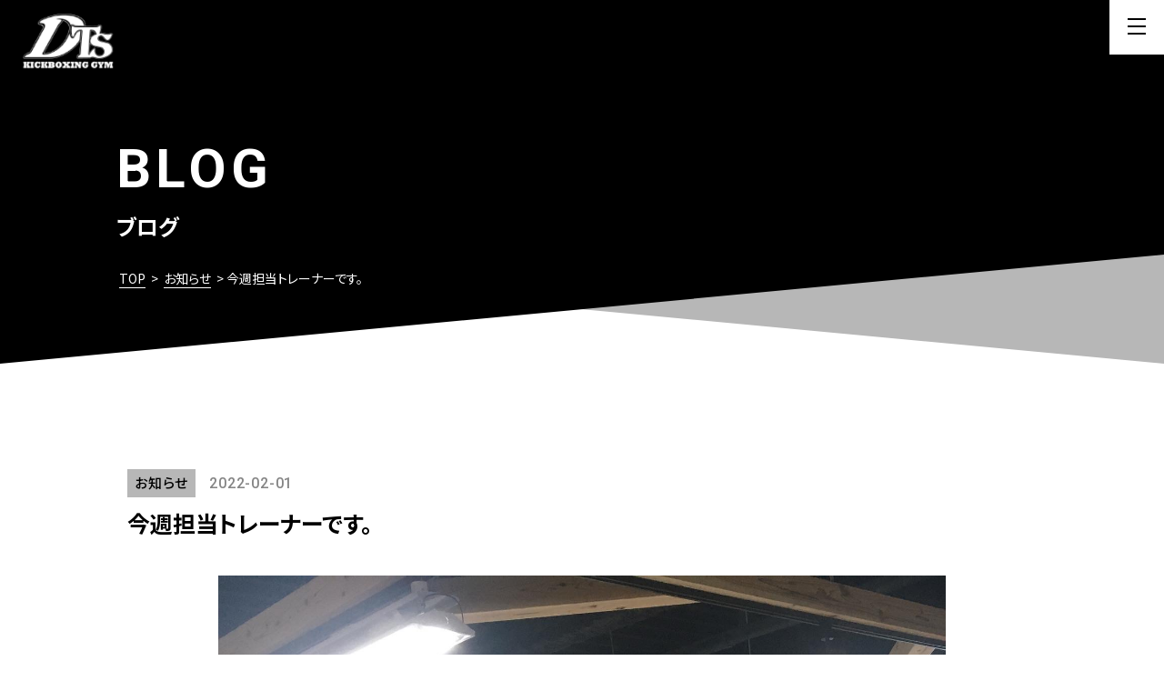

--- FILE ---
content_type: text/html; charset=UTF-8
request_url: https://dts-kickboxing.com/news/2022/02/01/272/
body_size: 11861
content:











<!DOCTYPE html>
<html lang="ja">
<head>
<meta charset="utf-8">
<meta http-equiv="X-UA-Compatible" content="IE=edge">
<meta name="viewport" content="width=device-width, initial-scale=1">
<title>今週担当トレーナーです。 - 江東区のほぼパーソナル・ミット専門キックボクシングジム｜少人数制安全なトレーニング江東区のほぼパーソナル・ミット専門キックボクシングジム｜少人数制安全なトレーニング</title>
	
<link rel="stylesheet" href="https://dts-kickboxing.com/wp-content/themes/jamrock-new/style.css"  type="text/css">
<link rel="stylesheet" href="https://dts-kickboxing.com/wp-content/themes/jamrock-new/css/sp.css" media="only screen and (max-width:800px)">
<link rel="stylesheet" type="text/css" href="//cdn.jsdelivr.net/npm/slick-carousel@1.8.1/slick/slick.css"/>	
<link rel="stylesheet" type="text/css" href="https://cdnjs.cloudflare.com/ajax/libs/slick-carousel/1.9.0/slick-theme.css">
	
<link rel="shortcut icon" href="https://dts-kickboxing.com/wp-content/themes/jamrock-new/images/favicon/favicon.ico">
	
<link rel="preconnect" href="https://fonts.googleapis.com">
<link rel="preconnect" href="https://fonts.gstatic.com" crossorigin>
<link href="https://fonts.googleapis.com/css2?family=Noto+Sans+JP:wght@400;500;700;900&family=Roboto:ital,wght@0,300;0,500;0,700;0,900;1,500;1,700;1,900&display=swap" rel="stylesheet">


		<!-- All in One SEO 4.9.2 - aioseo.com -->
	<meta name="description" content="第2回hiit！ 第1回参加者の方達が 多く参加されました。 隔週で月2回予定です。 チャレンジャー待ってます" />
	<meta name="robots" content="max-image-preview:large" />
	<meta name="author" content="山本元気"/>
	<link rel="canonical" href="https://dts-kickboxing.com/news/2022/02/01/272/" />
	<meta name="generator" content="All in One SEO (AIOSEO) 4.9.2" />
		<meta property="og:locale" content="ja_JP" />
		<meta property="og:site_name" content="江東区のほぼパーソナル・ミット専門キックボクシングジム｜少人数制安全なトレーニング - 江東区で人気のほぼパーソナル・ミット専門ジム。混雑なしで丁寧に、安全に一人ひとり指導。スパーリングなしで初心者も安心して通え、落ち着いた清潔な空間で心も体もリフレッシュできます。" />
		<meta property="og:type" content="article" />
		<meta property="og:title" content="今週担当トレーナーです。 - 江東区のほぼパーソナル・ミット専門キックボクシングジム｜少人数制安全なトレーニング" />
		<meta property="og:description" content="第2回hiit！ 第1回参加者の方達が 多く参加されました。 隔週で月2回予定です。 チャレンジャー待ってます" />
		<meta property="og:url" content="https://dts-kickboxing.com/news/2022/02/01/272/" />
		<meta property="og:image" content="https://dts-kickboxing.com/wp-content/uploads/2021/06/fg.jpg" />
		<meta property="og:image:secure_url" content="https://dts-kickboxing.com/wp-content/uploads/2021/06/fg.jpg" />
		<meta property="og:image:width" content="1640" />
		<meta property="og:image:height" content="856" />
		<meta property="article:published_time" content="2022-01-31T20:40:20+00:00" />
		<meta property="article:modified_time" content="2022-01-31T20:40:20+00:00" />
		<meta name="twitter:card" content="summary" />
		<meta name="twitter:title" content="今週担当トレーナーです。 - 江東区のほぼパーソナル・ミット専門キックボクシングジム｜少人数制安全なトレーニング" />
		<meta name="twitter:description" content="第2回hiit！ 第1回参加者の方達が 多く参加されました。 隔週で月2回予定です。 チャレンジャー待ってます" />
		<meta name="twitter:image" content="https://dts-kickboxing.com/wp-content/uploads/2022/02/0E36F3F9-DCB7-45A8-A7CA-FDCE65C5BDFB.jpeg" />
		<script type="application/ld+json" class="aioseo-schema">
			{"@context":"https:\/\/schema.org","@graph":[{"@type":"BlogPosting","@id":"https:\/\/dts-kickboxing.com\/news\/2022\/02\/01\/272\/#blogposting","name":"\u4eca\u9031\u62c5\u5f53\u30c8\u30ec\u30fc\u30ca\u30fc\u3067\u3059\u3002 - \u6c5f\u6771\u533a\u306e\u307b\u307c\u30d1\u30fc\u30bd\u30ca\u30eb\u30fb\u30df\u30c3\u30c8\u5c02\u9580\u30ad\u30c3\u30af\u30dc\u30af\u30b7\u30f3\u30b0\u30b8\u30e0\uff5c\u5c11\u4eba\u6570\u5236\u5b89\u5168\u306a\u30c8\u30ec\u30fc\u30cb\u30f3\u30b0","headline":"\u4eca\u9031\u62c5\u5f53\u30c8\u30ec\u30fc\u30ca\u30fc\u3067\u3059\u3002","author":{"@id":"https:\/\/dts-kickboxing.com\/author\/dts-genki-0601\/#author"},"publisher":{"@id":"https:\/\/dts-kickboxing.com\/#organization"},"image":{"@type":"ImageObject","url":"https:\/\/dts-kickboxing.com\/wp-content\/uploads\/2022\/02\/0E36F3F9-DCB7-45A8-A7CA-FDCE65C5BDFB.jpeg","width":1440,"height":1800},"datePublished":"2022-02-01T05:40:20+09:00","dateModified":"2022-02-01T05:40:20+09:00","inLanguage":"ja","mainEntityOfPage":{"@id":"https:\/\/dts-kickboxing.com\/news\/2022\/02\/01\/272\/#webpage"},"isPartOf":{"@id":"https:\/\/dts-kickboxing.com\/news\/2022\/02\/01\/272\/#webpage"},"articleSection":"\u304a\u77e5\u3089\u305b, hiit\u30c8\u30ec\u30fc\u30cb\u30f3\u30b0, \u30a2\u30de\u30c1\u30e5\u30a2\u30ad\u30c3\u30af\u30dc\u30af\u30b7\u30f3\u30b0, \u30a8\u30af\u30b5\u30b5\u30a4\u30ba, \u30c0\u30a4\u30a8\u30c3\u30c8, \u68ee\u4e0b, \u6c5f\u6771\u533a, \u6e05\u6f84\u767d\u6cb3, \u8da3\u5473"},{"@type":"BreadcrumbList","@id":"https:\/\/dts-kickboxing.com\/news\/2022\/02\/01\/272\/#breadcrumblist","itemListElement":[{"@type":"ListItem","@id":"https:\/\/dts-kickboxing.com#listItem","position":1,"name":"\u30db\u30fc\u30e0","item":"https:\/\/dts-kickboxing.com","nextItem":{"@type":"ListItem","@id":"https:\/\/dts-kickboxing.com\/category\/news\/#listItem","name":"\u304a\u77e5\u3089\u305b"}},{"@type":"ListItem","@id":"https:\/\/dts-kickboxing.com\/category\/news\/#listItem","position":2,"name":"\u304a\u77e5\u3089\u305b","item":"https:\/\/dts-kickboxing.com\/category\/news\/","nextItem":{"@type":"ListItem","@id":"https:\/\/dts-kickboxing.com\/news\/2022\/02\/01\/272\/#listItem","name":"\u4eca\u9031\u62c5\u5f53\u30c8\u30ec\u30fc\u30ca\u30fc\u3067\u3059\u3002"},"previousItem":{"@type":"ListItem","@id":"https:\/\/dts-kickboxing.com#listItem","name":"\u30db\u30fc\u30e0"}},{"@type":"ListItem","@id":"https:\/\/dts-kickboxing.com\/news\/2022\/02\/01\/272\/#listItem","position":3,"name":"\u4eca\u9031\u62c5\u5f53\u30c8\u30ec\u30fc\u30ca\u30fc\u3067\u3059\u3002","previousItem":{"@type":"ListItem","@id":"https:\/\/dts-kickboxing.com\/category\/news\/#listItem","name":"\u304a\u77e5\u3089\u305b"}}]},{"@type":"Organization","@id":"https:\/\/dts-kickboxing.com\/#organization","name":"\u6c5f\u6771\u533a\u306e\u307b\u307c\u30d1\u30fc\u30bd\u30ca\u30eb\u30fb\u30df\u30c3\u30c8\u5c02\u9580\u30ad\u30c3\u30af\u30dc\u30af\u30b7\u30f3\u30b0\u30b8\u30e0\uff5c\u5c11\u4eba\u6570\u5236\u5b89\u5168\u306a\u30c8\u30ec\u30fc\u30cb\u30f3\u30b0","description":"\u6c5f\u6771\u533a\u3067\u4eba\u6c17\u306e\u307b\u307c\u30d1\u30fc\u30bd\u30ca\u30eb\u30fb\u30df\u30c3\u30c8\u5c02\u9580\u30b8\u30e0\u3002\u6df7\u96d1\u306a\u3057\u3067\u4e01\u5be7\u306b\u3001\u5b89\u5168\u306b\u4e00\u4eba\u3072\u3068\u308a\u6307\u5c0e\u3002\u30b9\u30d1\u30fc\u30ea\u30f3\u30b0\u306a\u3057\u3067\u521d\u5fc3\u8005\u3082\u5b89\u5fc3\u3057\u3066\u901a\u3048\u3001\u843d\u3061\u7740\u3044\u305f\u6e05\u6f54\u306a\u7a7a\u9593\u3067\u5fc3\u3082\u4f53\u3082\u30ea\u30d5\u30ec\u30c3\u30b7\u30e5\u3067\u304d\u307e\u3059\u3002","url":"https:\/\/dts-kickboxing.com\/","telephone":"+81356338802","logo":{"@type":"ImageObject","url":"https:\/\/dts-kickboxing.com\/wp-content\/uploads\/2021\/06\/logo.png","@id":"https:\/\/dts-kickboxing.com\/news\/2022\/02\/01\/272\/#organizationLogo","width":115,"height":69},"image":{"@id":"https:\/\/dts-kickboxing.com\/news\/2022\/02\/01\/272\/#organizationLogo"}},{"@type":"Person","@id":"https:\/\/dts-kickboxing.com\/author\/dts-genki-0601\/#author","url":"https:\/\/dts-kickboxing.com\/author\/dts-genki-0601\/","name":"\u5c71\u672c\u5143\u6c17","image":{"@type":"ImageObject","@id":"https:\/\/dts-kickboxing.com\/news\/2022\/02\/01\/272\/#authorImage","url":"https:\/\/secure.gravatar.com\/avatar\/991d920a9516deab518b1d241aed2e1ff165e80f4f995546a66fb17272d287d6?s=96&d=mm&r=g","width":96,"height":96,"caption":"\u5c71\u672c\u5143\u6c17"}},{"@type":"WebPage","@id":"https:\/\/dts-kickboxing.com\/news\/2022\/02\/01\/272\/#webpage","url":"https:\/\/dts-kickboxing.com\/news\/2022\/02\/01\/272\/","name":"\u4eca\u9031\u62c5\u5f53\u30c8\u30ec\u30fc\u30ca\u30fc\u3067\u3059\u3002 - \u6c5f\u6771\u533a\u306e\u307b\u307c\u30d1\u30fc\u30bd\u30ca\u30eb\u30fb\u30df\u30c3\u30c8\u5c02\u9580\u30ad\u30c3\u30af\u30dc\u30af\u30b7\u30f3\u30b0\u30b8\u30e0\uff5c\u5c11\u4eba\u6570\u5236\u5b89\u5168\u306a\u30c8\u30ec\u30fc\u30cb\u30f3\u30b0","description":"\u7b2c2\u56dehiit\uff01 \u7b2c1\u56de\u53c2\u52a0\u8005\u306e\u65b9\u9054\u304c \u591a\u304f\u53c2\u52a0\u3055\u308c\u307e\u3057\u305f\u3002 \u9694\u9031\u3067\u67082\u56de\u4e88\u5b9a\u3067\u3059\u3002 \u30c1\u30e3\u30ec\u30f3\u30b8\u30e3\u30fc\u5f85\u3063\u3066\u307e\u3059","inLanguage":"ja","isPartOf":{"@id":"https:\/\/dts-kickboxing.com\/#website"},"breadcrumb":{"@id":"https:\/\/dts-kickboxing.com\/news\/2022\/02\/01\/272\/#breadcrumblist"},"author":{"@id":"https:\/\/dts-kickboxing.com\/author\/dts-genki-0601\/#author"},"creator":{"@id":"https:\/\/dts-kickboxing.com\/author\/dts-genki-0601\/#author"},"image":{"@type":"ImageObject","url":"https:\/\/dts-kickboxing.com\/wp-content\/uploads\/2022\/02\/0E36F3F9-DCB7-45A8-A7CA-FDCE65C5BDFB.jpeg","@id":"https:\/\/dts-kickboxing.com\/news\/2022\/02\/01\/272\/#mainImage","width":1440,"height":1800},"primaryImageOfPage":{"@id":"https:\/\/dts-kickboxing.com\/news\/2022\/02\/01\/272\/#mainImage"},"datePublished":"2022-02-01T05:40:20+09:00","dateModified":"2022-02-01T05:40:20+09:00"},{"@type":"WebSite","@id":"https:\/\/dts-kickboxing.com\/#website","url":"https:\/\/dts-kickboxing.com\/","name":"\u6c5f\u6771\u533a\u306e\u307b\u307c\u30d1\u30fc\u30bd\u30ca\u30eb\u30fb\u30df\u30c3\u30c8\u5c02\u9580\u30ad\u30c3\u30af\u30dc\u30af\u30b7\u30f3\u30b0\u30b8\u30e0\uff5c\u5c11\u4eba\u6570\u5236\u5b89\u5168\u306a\u30c8\u30ec\u30fc\u30cb\u30f3\u30b0","description":"\u6c5f\u6771\u533a\u3067\u4eba\u6c17\u306e\u307b\u307c\u30d1\u30fc\u30bd\u30ca\u30eb\u30fb\u30df\u30c3\u30c8\u5c02\u9580\u30b8\u30e0\u3002\u6df7\u96d1\u306a\u3057\u3067\u4e01\u5be7\u306b\u3001\u5b89\u5168\u306b\u4e00\u4eba\u3072\u3068\u308a\u6307\u5c0e\u3002\u30b9\u30d1\u30fc\u30ea\u30f3\u30b0\u306a\u3057\u3067\u521d\u5fc3\u8005\u3082\u5b89\u5fc3\u3057\u3066\u901a\u3048\u3001\u843d\u3061\u7740\u3044\u305f\u6e05\u6f54\u306a\u7a7a\u9593\u3067\u5fc3\u3082\u4f53\u3082\u30ea\u30d5\u30ec\u30c3\u30b7\u30e5\u3067\u304d\u307e\u3059\u3002","inLanguage":"ja","publisher":{"@id":"https:\/\/dts-kickboxing.com\/#organization"}}]}
		</script>
		<!-- All in One SEO -->

<link rel="alternate" type="application/rss+xml" title="江東区のほぼパーソナル・ミット専門キックボクシングジム｜少人数制安全なトレーニング &raquo; フィード" href="https://dts-kickboxing.com/feed/" />
<link rel="alternate" type="application/rss+xml" title="江東区のほぼパーソナル・ミット専門キックボクシングジム｜少人数制安全なトレーニング &raquo; コメントフィード" href="https://dts-kickboxing.com/comments/feed/" />
<link rel="alternate" type="application/rss+xml" title="江東区のほぼパーソナル・ミット専門キックボクシングジム｜少人数制安全なトレーニング &raquo; 今週担当トレーナーです。 のコメントのフィード" href="https://dts-kickboxing.com/news/2022/02/01/272/feed/" />
<link rel="alternate" title="oEmbed (JSON)" type="application/json+oembed" href="https://dts-kickboxing.com/wp-json/oembed/1.0/embed?url=https%3A%2F%2Fdts-kickboxing.com%2Fnews%2F2022%2F02%2F01%2F272%2F" />
<link rel="alternate" title="oEmbed (XML)" type="text/xml+oembed" href="https://dts-kickboxing.com/wp-json/oembed/1.0/embed?url=https%3A%2F%2Fdts-kickboxing.com%2Fnews%2F2022%2F02%2F01%2F272%2F&#038;format=xml" />
<style id='wp-img-auto-sizes-contain-inline-css' type='text/css'>
img:is([sizes=auto i],[sizes^="auto," i]){contain-intrinsic-size:3000px 1500px}
/*# sourceURL=wp-img-auto-sizes-contain-inline-css */
</style>
<style id='wp-emoji-styles-inline-css' type='text/css'>

	img.wp-smiley, img.emoji {
		display: inline !important;
		border: none !important;
		box-shadow: none !important;
		height: 1em !important;
		width: 1em !important;
		margin: 0 0.07em !important;
		vertical-align: -0.1em !important;
		background: none !important;
		padding: 0 !important;
	}
/*# sourceURL=wp-emoji-styles-inline-css */
</style>
<style id='wp-block-library-inline-css' type='text/css'>
:root{--wp-block-synced-color:#7a00df;--wp-block-synced-color--rgb:122,0,223;--wp-bound-block-color:var(--wp-block-synced-color);--wp-editor-canvas-background:#ddd;--wp-admin-theme-color:#007cba;--wp-admin-theme-color--rgb:0,124,186;--wp-admin-theme-color-darker-10:#006ba1;--wp-admin-theme-color-darker-10--rgb:0,107,160.5;--wp-admin-theme-color-darker-20:#005a87;--wp-admin-theme-color-darker-20--rgb:0,90,135;--wp-admin-border-width-focus:2px}@media (min-resolution:192dpi){:root{--wp-admin-border-width-focus:1.5px}}.wp-element-button{cursor:pointer}:root .has-very-light-gray-background-color{background-color:#eee}:root .has-very-dark-gray-background-color{background-color:#313131}:root .has-very-light-gray-color{color:#eee}:root .has-very-dark-gray-color{color:#313131}:root .has-vivid-green-cyan-to-vivid-cyan-blue-gradient-background{background:linear-gradient(135deg,#00d084,#0693e3)}:root .has-purple-crush-gradient-background{background:linear-gradient(135deg,#34e2e4,#4721fb 50%,#ab1dfe)}:root .has-hazy-dawn-gradient-background{background:linear-gradient(135deg,#faaca8,#dad0ec)}:root .has-subdued-olive-gradient-background{background:linear-gradient(135deg,#fafae1,#67a671)}:root .has-atomic-cream-gradient-background{background:linear-gradient(135deg,#fdd79a,#004a59)}:root .has-nightshade-gradient-background{background:linear-gradient(135deg,#330968,#31cdcf)}:root .has-midnight-gradient-background{background:linear-gradient(135deg,#020381,#2874fc)}:root{--wp--preset--font-size--normal:16px;--wp--preset--font-size--huge:42px}.has-regular-font-size{font-size:1em}.has-larger-font-size{font-size:2.625em}.has-normal-font-size{font-size:var(--wp--preset--font-size--normal)}.has-huge-font-size{font-size:var(--wp--preset--font-size--huge)}.has-text-align-center{text-align:center}.has-text-align-left{text-align:left}.has-text-align-right{text-align:right}.has-fit-text{white-space:nowrap!important}#end-resizable-editor-section{display:none}.aligncenter{clear:both}.items-justified-left{justify-content:flex-start}.items-justified-center{justify-content:center}.items-justified-right{justify-content:flex-end}.items-justified-space-between{justify-content:space-between}.screen-reader-text{border:0;clip-path:inset(50%);height:1px;margin:-1px;overflow:hidden;padding:0;position:absolute;width:1px;word-wrap:normal!important}.screen-reader-text:focus{background-color:#ddd;clip-path:none;color:#444;display:block;font-size:1em;height:auto;left:5px;line-height:normal;padding:15px 23px 14px;text-decoration:none;top:5px;width:auto;z-index:100000}html :where(.has-border-color){border-style:solid}html :where([style*=border-top-color]){border-top-style:solid}html :where([style*=border-right-color]){border-right-style:solid}html :where([style*=border-bottom-color]){border-bottom-style:solid}html :where([style*=border-left-color]){border-left-style:solid}html :where([style*=border-width]){border-style:solid}html :where([style*=border-top-width]){border-top-style:solid}html :where([style*=border-right-width]){border-right-style:solid}html :where([style*=border-bottom-width]){border-bottom-style:solid}html :where([style*=border-left-width]){border-left-style:solid}html :where(img[class*=wp-image-]){height:auto;max-width:100%}:where(figure){margin:0 0 1em}html :where(.is-position-sticky){--wp-admin--admin-bar--position-offset:var(--wp-admin--admin-bar--height,0px)}@media screen and (max-width:600px){html :where(.is-position-sticky){--wp-admin--admin-bar--position-offset:0px}}

/*# sourceURL=wp-block-library-inline-css */
</style><style id='global-styles-inline-css' type='text/css'>
:root{--wp--preset--aspect-ratio--square: 1;--wp--preset--aspect-ratio--4-3: 4/3;--wp--preset--aspect-ratio--3-4: 3/4;--wp--preset--aspect-ratio--3-2: 3/2;--wp--preset--aspect-ratio--2-3: 2/3;--wp--preset--aspect-ratio--16-9: 16/9;--wp--preset--aspect-ratio--9-16: 9/16;--wp--preset--color--black: #000000;--wp--preset--color--cyan-bluish-gray: #abb8c3;--wp--preset--color--white: #ffffff;--wp--preset--color--pale-pink: #f78da7;--wp--preset--color--vivid-red: #cf2e2e;--wp--preset--color--luminous-vivid-orange: #ff6900;--wp--preset--color--luminous-vivid-amber: #fcb900;--wp--preset--color--light-green-cyan: #7bdcb5;--wp--preset--color--vivid-green-cyan: #00d084;--wp--preset--color--pale-cyan-blue: #8ed1fc;--wp--preset--color--vivid-cyan-blue: #0693e3;--wp--preset--color--vivid-purple: #9b51e0;--wp--preset--gradient--vivid-cyan-blue-to-vivid-purple: linear-gradient(135deg,rgb(6,147,227) 0%,rgb(155,81,224) 100%);--wp--preset--gradient--light-green-cyan-to-vivid-green-cyan: linear-gradient(135deg,rgb(122,220,180) 0%,rgb(0,208,130) 100%);--wp--preset--gradient--luminous-vivid-amber-to-luminous-vivid-orange: linear-gradient(135deg,rgb(252,185,0) 0%,rgb(255,105,0) 100%);--wp--preset--gradient--luminous-vivid-orange-to-vivid-red: linear-gradient(135deg,rgb(255,105,0) 0%,rgb(207,46,46) 100%);--wp--preset--gradient--very-light-gray-to-cyan-bluish-gray: linear-gradient(135deg,rgb(238,238,238) 0%,rgb(169,184,195) 100%);--wp--preset--gradient--cool-to-warm-spectrum: linear-gradient(135deg,rgb(74,234,220) 0%,rgb(151,120,209) 20%,rgb(207,42,186) 40%,rgb(238,44,130) 60%,rgb(251,105,98) 80%,rgb(254,248,76) 100%);--wp--preset--gradient--blush-light-purple: linear-gradient(135deg,rgb(255,206,236) 0%,rgb(152,150,240) 100%);--wp--preset--gradient--blush-bordeaux: linear-gradient(135deg,rgb(254,205,165) 0%,rgb(254,45,45) 50%,rgb(107,0,62) 100%);--wp--preset--gradient--luminous-dusk: linear-gradient(135deg,rgb(255,203,112) 0%,rgb(199,81,192) 50%,rgb(65,88,208) 100%);--wp--preset--gradient--pale-ocean: linear-gradient(135deg,rgb(255,245,203) 0%,rgb(182,227,212) 50%,rgb(51,167,181) 100%);--wp--preset--gradient--electric-grass: linear-gradient(135deg,rgb(202,248,128) 0%,rgb(113,206,126) 100%);--wp--preset--gradient--midnight: linear-gradient(135deg,rgb(2,3,129) 0%,rgb(40,116,252) 100%);--wp--preset--font-size--small: 13px;--wp--preset--font-size--medium: 20px;--wp--preset--font-size--large: 36px;--wp--preset--font-size--x-large: 42px;--wp--preset--spacing--20: 0.44rem;--wp--preset--spacing--30: 0.67rem;--wp--preset--spacing--40: 1rem;--wp--preset--spacing--50: 1.5rem;--wp--preset--spacing--60: 2.25rem;--wp--preset--spacing--70: 3.38rem;--wp--preset--spacing--80: 5.06rem;--wp--preset--shadow--natural: 6px 6px 9px rgba(0, 0, 0, 0.2);--wp--preset--shadow--deep: 12px 12px 50px rgba(0, 0, 0, 0.4);--wp--preset--shadow--sharp: 6px 6px 0px rgba(0, 0, 0, 0.2);--wp--preset--shadow--outlined: 6px 6px 0px -3px rgb(255, 255, 255), 6px 6px rgb(0, 0, 0);--wp--preset--shadow--crisp: 6px 6px 0px rgb(0, 0, 0);}:where(.is-layout-flex){gap: 0.5em;}:where(.is-layout-grid){gap: 0.5em;}body .is-layout-flex{display: flex;}.is-layout-flex{flex-wrap: wrap;align-items: center;}.is-layout-flex > :is(*, div){margin: 0;}body .is-layout-grid{display: grid;}.is-layout-grid > :is(*, div){margin: 0;}:where(.wp-block-columns.is-layout-flex){gap: 2em;}:where(.wp-block-columns.is-layout-grid){gap: 2em;}:where(.wp-block-post-template.is-layout-flex){gap: 1.25em;}:where(.wp-block-post-template.is-layout-grid){gap: 1.25em;}.has-black-color{color: var(--wp--preset--color--black) !important;}.has-cyan-bluish-gray-color{color: var(--wp--preset--color--cyan-bluish-gray) !important;}.has-white-color{color: var(--wp--preset--color--white) !important;}.has-pale-pink-color{color: var(--wp--preset--color--pale-pink) !important;}.has-vivid-red-color{color: var(--wp--preset--color--vivid-red) !important;}.has-luminous-vivid-orange-color{color: var(--wp--preset--color--luminous-vivid-orange) !important;}.has-luminous-vivid-amber-color{color: var(--wp--preset--color--luminous-vivid-amber) !important;}.has-light-green-cyan-color{color: var(--wp--preset--color--light-green-cyan) !important;}.has-vivid-green-cyan-color{color: var(--wp--preset--color--vivid-green-cyan) !important;}.has-pale-cyan-blue-color{color: var(--wp--preset--color--pale-cyan-blue) !important;}.has-vivid-cyan-blue-color{color: var(--wp--preset--color--vivid-cyan-blue) !important;}.has-vivid-purple-color{color: var(--wp--preset--color--vivid-purple) !important;}.has-black-background-color{background-color: var(--wp--preset--color--black) !important;}.has-cyan-bluish-gray-background-color{background-color: var(--wp--preset--color--cyan-bluish-gray) !important;}.has-white-background-color{background-color: var(--wp--preset--color--white) !important;}.has-pale-pink-background-color{background-color: var(--wp--preset--color--pale-pink) !important;}.has-vivid-red-background-color{background-color: var(--wp--preset--color--vivid-red) !important;}.has-luminous-vivid-orange-background-color{background-color: var(--wp--preset--color--luminous-vivid-orange) !important;}.has-luminous-vivid-amber-background-color{background-color: var(--wp--preset--color--luminous-vivid-amber) !important;}.has-light-green-cyan-background-color{background-color: var(--wp--preset--color--light-green-cyan) !important;}.has-vivid-green-cyan-background-color{background-color: var(--wp--preset--color--vivid-green-cyan) !important;}.has-pale-cyan-blue-background-color{background-color: var(--wp--preset--color--pale-cyan-blue) !important;}.has-vivid-cyan-blue-background-color{background-color: var(--wp--preset--color--vivid-cyan-blue) !important;}.has-vivid-purple-background-color{background-color: var(--wp--preset--color--vivid-purple) !important;}.has-black-border-color{border-color: var(--wp--preset--color--black) !important;}.has-cyan-bluish-gray-border-color{border-color: var(--wp--preset--color--cyan-bluish-gray) !important;}.has-white-border-color{border-color: var(--wp--preset--color--white) !important;}.has-pale-pink-border-color{border-color: var(--wp--preset--color--pale-pink) !important;}.has-vivid-red-border-color{border-color: var(--wp--preset--color--vivid-red) !important;}.has-luminous-vivid-orange-border-color{border-color: var(--wp--preset--color--luminous-vivid-orange) !important;}.has-luminous-vivid-amber-border-color{border-color: var(--wp--preset--color--luminous-vivid-amber) !important;}.has-light-green-cyan-border-color{border-color: var(--wp--preset--color--light-green-cyan) !important;}.has-vivid-green-cyan-border-color{border-color: var(--wp--preset--color--vivid-green-cyan) !important;}.has-pale-cyan-blue-border-color{border-color: var(--wp--preset--color--pale-cyan-blue) !important;}.has-vivid-cyan-blue-border-color{border-color: var(--wp--preset--color--vivid-cyan-blue) !important;}.has-vivid-purple-border-color{border-color: var(--wp--preset--color--vivid-purple) !important;}.has-vivid-cyan-blue-to-vivid-purple-gradient-background{background: var(--wp--preset--gradient--vivid-cyan-blue-to-vivid-purple) !important;}.has-light-green-cyan-to-vivid-green-cyan-gradient-background{background: var(--wp--preset--gradient--light-green-cyan-to-vivid-green-cyan) !important;}.has-luminous-vivid-amber-to-luminous-vivid-orange-gradient-background{background: var(--wp--preset--gradient--luminous-vivid-amber-to-luminous-vivid-orange) !important;}.has-luminous-vivid-orange-to-vivid-red-gradient-background{background: var(--wp--preset--gradient--luminous-vivid-orange-to-vivid-red) !important;}.has-very-light-gray-to-cyan-bluish-gray-gradient-background{background: var(--wp--preset--gradient--very-light-gray-to-cyan-bluish-gray) !important;}.has-cool-to-warm-spectrum-gradient-background{background: var(--wp--preset--gradient--cool-to-warm-spectrum) !important;}.has-blush-light-purple-gradient-background{background: var(--wp--preset--gradient--blush-light-purple) !important;}.has-blush-bordeaux-gradient-background{background: var(--wp--preset--gradient--blush-bordeaux) !important;}.has-luminous-dusk-gradient-background{background: var(--wp--preset--gradient--luminous-dusk) !important;}.has-pale-ocean-gradient-background{background: var(--wp--preset--gradient--pale-ocean) !important;}.has-electric-grass-gradient-background{background: var(--wp--preset--gradient--electric-grass) !important;}.has-midnight-gradient-background{background: var(--wp--preset--gradient--midnight) !important;}.has-small-font-size{font-size: var(--wp--preset--font-size--small) !important;}.has-medium-font-size{font-size: var(--wp--preset--font-size--medium) !important;}.has-large-font-size{font-size: var(--wp--preset--font-size--large) !important;}.has-x-large-font-size{font-size: var(--wp--preset--font-size--x-large) !important;}
/*# sourceURL=global-styles-inline-css */
</style>

<style id='classic-theme-styles-inline-css' type='text/css'>
/*! This file is auto-generated */
.wp-block-button__link{color:#fff;background-color:#32373c;border-radius:9999px;box-shadow:none;text-decoration:none;padding:calc(.667em + 2px) calc(1.333em + 2px);font-size:1.125em}.wp-block-file__button{background:#32373c;color:#fff;text-decoration:none}
/*# sourceURL=/wp-includes/css/classic-themes.min.css */
</style>
<link rel='stylesheet' id='contact-form-7-css' href='https://dts-kickboxing.com/wp-content/plugins/contact-form-7/includes/css/styles.css?ver=6.1.4' type='text/css' media='all' />
<link rel='stylesheet' id='cf7msm_styles-css' href='https://dts-kickboxing.com/wp-content/plugins/contact-form-7-multi-step-module/resources/cf7msm.css?ver=4.5' type='text/css' media='all' />
<script type="text/javascript" src="https://dts-kickboxing.com/wp-includes/js/jquery/jquery.min.js?ver=3.7.1" id="jquery-core-js"></script>
<script type="text/javascript" src="https://dts-kickboxing.com/wp-includes/js/jquery/jquery-migrate.min.js?ver=3.4.1" id="jquery-migrate-js"></script>
<link rel="https://api.w.org/" href="https://dts-kickboxing.com/wp-json/" /><link rel="alternate" title="JSON" type="application/json" href="https://dts-kickboxing.com/wp-json/wp/v2/posts/272" /><link rel="EditURI" type="application/rsd+xml" title="RSD" href="https://dts-kickboxing.com/xmlrpc.php?rsd" />
<meta name="generator" content="WordPress 6.9" />
<link rel='shortlink' href='https://dts-kickboxing.com/?p=272' />
<style type="text/css">.recentcomments a{display:inline !important;padding:0 !important;margin:0 !important;}</style><link rel="icon" href="https://dts-kickboxing.com/wp-content/uploads/2025/12/cropped-favicon_512-32x32.png" sizes="32x32" />
<link rel="icon" href="https://dts-kickboxing.com/wp-content/uploads/2025/12/cropped-favicon_512-192x192.png" sizes="192x192" />
<link rel="apple-touch-icon" href="https://dts-kickboxing.com/wp-content/uploads/2025/12/cropped-favicon_512-180x180.png" />
<meta name="msapplication-TileImage" content="https://dts-kickboxing.com/wp-content/uploads/2025/12/cropped-favicon_512-270x270.png" />
	
<!-- Google tag (gtag.js) -->
<script async src="https://www.googletagmanager.com/gtag/js?id=G-4063KXGWWG"></script>
<script>
  window.dataLayer = window.dataLayer || [];
  function gtag(){dataLayer.push(arguments);}
  gtag('js', new Date());

  gtag('config', 'G-4063KXGWWG');
</script>
	
<script type='text/javascript'>
function scroll_effect() {
  var element = document.getElementsByClassName('scroll-up');
  if(!element) return;
                      
  var scrollY = window.pageYOffset;
  var windowH = window.innerHeight;
  var showTiming = 200; // 要素を表示するタイミング
  for(var i = 0; i < element.length; i++) { 
    var elemClientRect = element[i].getBoundingClientRect(); 
    var elemY = scrollY + elemClientRect.top; 
    if(scrollY > elemY - windowH + showTiming) {
      element[i].classList.add('is-show');
    }
  }
}
window.addEventListener('scroll', scroll_effect); // スクロール時に実行
</script>
</head>

<body>
	
	<header>
		<h1>
			<a href="https://dts-kickboxing.com/">
				<img src="https://dts-kickboxing.com/wp-content/themes/jamrock-new/images/logo.png" alt="logo">
			</a>
		</h1>
	</header>
	
	
	<div class="openbtn"><span></span><span></span><span></span></div>
	<nav id="menu_nav">
		<div id="menu_nav_list">
			<p class="menu_logo"><img src="https://dts-kickboxing.com/wp-content/themes/jamrock-new/images/logo.png" alt="logo"></p>
			
			<div class="menu_nav_list_inner">
				<ul>
					<li><a href="https://dts-kickboxing.com/">TOP<br><span>トップ</span></a></li>
					<li><a href="https://dts-kickboxing.com/#about">ABOUT<br><span>ミット専門セミパーソナルキックボクシングジムとは</span></a></li>
					<li><a href="https://dts-kickboxing.com/#advantage">ADVANTAGE<br><span>DTS KICKBOXING GYMの強み</span></a></li>
					<li><a href="https://dts-kickboxing.com/#training_flow">TRAINING FLOW<br><span>トレーニングの流れ</span></a></li>
					<li><a href="https://dts-kickboxing.com/#recommend">RECOMMEND<br><span>こんな方におすすめ</span></a></li>
					<li><a href="https://dts-kickboxing.com/#system">SYSTEM<br><span>料金システム</span></a></li>
				</ul>
				<ul>
					<li><a href="https://dts-kickboxing.com//staff">TRAINER<br><span>トレーナー紹介</span></a></li>
					<li><a href="https://dts-kickboxing.com/#voice">VOICE<br><span>お客様の声</span></a></li>
					<li><a href="https://dts-kickboxing.com/#faq">FAQ<br><span>よくあるご質問</span></a></li>
					<li><a href="https://dts-kickboxing.com/#access">ACCESS<br><span>店舗情報</span></a></li>
					<li><a href="https://dts-kickboxing.com//company">COMPANY<br><span>会社概要
						</span></a></li>
					<li><a href="https://dts-kickboxing.com//blog">BLOG<br><span>ブログ</span></a></li>
				</ul>
			</div>
		</div>
	</nav>
	
	
<div class="page_title">
<span class="page_title_design"></span>
<div class="page_title_inner">
<h2>BLOG</h2>
<p>ブログ</p>
<nav class="breadcrumbs"><a href="https://dts-kickboxing.com/">TOP</a> > <a href="https://dts-kickboxing.com/category/news/" rel="category tag">お知らせ</a> > 今週担当トレーナーです。</nav></div>
</div>


<div class="wrapper">
	<section class="blog_page">
				<p class="blog_detail"><span class="blog_category" style="display:inline-block; background-color:;">お知らせ</span>2022-02-01</p>
		<h3 class="blog_title">今週担当トレーナーです。</h3>

							<div class="blog_eyecatch">
				<img width="1440" height="1800" src="https://dts-kickboxing.com/wp-content/uploads/2022/02/0E36F3F9-DCB7-45A8-A7CA-FDCE65C5BDFB.jpeg" class="eyecatch_image wp-post-image" alt="" decoding="async" fetchpriority="high" srcset="https://dts-kickboxing.com/wp-content/uploads/2022/02/0E36F3F9-DCB7-45A8-A7CA-FDCE65C5BDFB.jpeg 1440w, https://dts-kickboxing.com/wp-content/uploads/2022/02/0E36F3F9-DCB7-45A8-A7CA-FDCE65C5BDFB-240x300.jpeg 240w, https://dts-kickboxing.com/wp-content/uploads/2022/02/0E36F3F9-DCB7-45A8-A7CA-FDCE65C5BDFB-819x1024.jpeg 819w, https://dts-kickboxing.com/wp-content/uploads/2022/02/0E36F3F9-DCB7-45A8-A7CA-FDCE65C5BDFB-768x960.jpeg 768w, https://dts-kickboxing.com/wp-content/uploads/2022/02/0E36F3F9-DCB7-45A8-A7CA-FDCE65C5BDFB-1229x1536.jpeg 1229w, https://dts-kickboxing.com/wp-content/uploads/2022/02/0E36F3F9-DCB7-45A8-A7CA-FDCE65C5BDFB-1000x1250.jpeg 1000w" sizes="(max-width: 1440px) 100vw, 1440px" />			</div>
					
			<p>第2回hiit！</p>
<p>第1回参加者の方達が<br />
多く参加されました。</p>
<p>隔週で月2回予定です。</p>
<p>チャレンジャー待ってます！</p>
<p>来週担当トレーナーです。</p>
<p>月　レン</p>
<p>火　マル</p>
<p>水　岩永</p>
<p>木　山本</p>
<p>金　マル</p>
<p>土　山本</p>
<p>日　山本です。</p>
<p>@ryujinsports<br />
#readyforsport #adidascombatsports #teamadidas</p>
<p>&nbsp;</p>
<p>当ジムでは感染症対策として</p>
<p>入室前の検温、手消毒</p>
<p>換気の徹底</p>
<p>医療用紫外線除菌空気清浄機　2機　配備</p>
<p>各予約時間10分前の除菌剤による、床、サンドバッグ、備品の消毒</p>
<p>予約内、トレーナー含む最大8名迄のトレーニング</p>
<p>マスク着用のトレーニング</p>
<p>などで対策を行なっています。</p>
<p>1月も入会金 ¥20000 無料キャンペーン中です！</p>
<p>体験、トレーニング予約、入会案内は<br />
TEL 03-5633-8802</p>
<p>メール　dtsgym0802@gmail.com</p>
<p>DTS KICKBOXING GYMがLINE公式アカウントに登場！<br />
入会案内　体験予約　トレーニング予約は、以下のリンクから友だち追加してください。<br />
https://lin.ee/KnAU64X<br />
までよろしくお願い致します！<br />
詳細は<br />
https://dts-kickboxing.com/<br />
ホームページまで！#清澄白河<br />
#地域密着<br />
#絶好調くん<br />
#あやかってます</p>
		
						
			
			
			<div class="blog_page_btn">
				<div class="blog_page_btn_content">
									<div class="blog_page_btn_prev"><a href="https://dts-kickboxing.com/news/2022/01/23/264/" rel="prev">前の記事<br><span>PREV</span></a></div>
								</div>
				
				<a href="https://dts-kickboxing.com//blog" class="see_more_btn sp-none">
					<span>一覧へ戻る</span>
				</a>
				
				<div class="blog_page_btn_content">
									<div class="blog_page_btn_next"><a href="https://dts-kickboxing.com/news/2022/02/07/277/" rel="next">次の記事<br><span>NEXT</span></a></div>
								</div>
			</div>

		
			<div class="pc-none">
				<a href="https://dts-kickboxing.com//blog" class="see_more_btn">
					<span>一覧へ戻る</span>
				</a>
			</div>
	</section>

</div><!--/wrapper-->



<!-- その他ページフッター -->
<footer>
	<ul>
		<li><a href="https://dts-kickboxing.com/#about">ミット専門セミパーソナルキックボクシングジムとは</a></li>
		<li><a href="https://dts-kickboxing.com/#advantage">DTS KICKBOXING GYMの強み</a></li>
		<li><a href="https://dts-kickboxing.com/#training_flow">トレーニングの流れ</a></li>
		<li><a href="https://dts-kickboxing.com/#recommend">こんな方におすすめ</a></li>
		<li><a href="https://dts-kickboxing.com/#system">料金システム</a></li>
		<li><a href="https://dts-kickboxing.com//staff">トレーナー紹介</a></li>
		<li><a href="https://dts-kickboxing.com/#voice">お客様の声</a></li>
		<li><a href="https://dts-kickboxing.com/#faq">よくあるご質問</a></li>
		<li><a href="https://dts-kickboxing.com/#access">店舗情報</a></li>
		<li><a href="https://dts-kickboxing.com//company">会社概要</a></li>
		<li><a href="https://dts-kickboxing.com//blog">ブログ</a></li>
	</ul>
	<ul class="footer_small">
		<li><a href="https://dts-kickboxing.com//agreement">利用規約</a></li>
		<!--<li><a href="https://dts-kickboxing.com//certification">入会資格</a></li>-->
		<li><a href="https://dts-kickboxing.com//privacy">プライバシーポリシー</a></li>
	</ul>
	
	<div class="experience_click_btn">
		<a href="https://dts-kickboxing.com//reservation">
			<img src="https://dts-kickboxing.com/wp-content/themes/jamrock-new/images/fixed-text.png" alt="無料体験はこちら">
		</a>
	</div>

	<p>©2026 DTS KICKBOXING GYM All Rights Reserved</p>
</footer>

<script type="speculationrules">
{"prefetch":[{"source":"document","where":{"and":[{"href_matches":"/*"},{"not":{"href_matches":["/wp-*.php","/wp-admin/*","/wp-content/uploads/*","/wp-content/*","/wp-content/plugins/*","/wp-content/themes/jamrock-new/*","/*\\?(.+)"]}},{"not":{"selector_matches":"a[rel~=\"nofollow\"]"}},{"not":{"selector_matches":".no-prefetch, .no-prefetch a"}}]},"eagerness":"conservative"}]}
</script>
<script type="module"  src="https://dts-kickboxing.com/wp-content/plugins/all-in-one-seo-pack/dist/Lite/assets/table-of-contents.95d0dfce.js?ver=4.9.2" id="aioseo/js/src/vue/standalone/blocks/table-of-contents/frontend.js-js"></script>
<script type="text/javascript" src="https://dts-kickboxing.com/wp-includes/js/dist/hooks.min.js?ver=dd5603f07f9220ed27f1" id="wp-hooks-js"></script>
<script type="text/javascript" src="https://dts-kickboxing.com/wp-includes/js/dist/i18n.min.js?ver=c26c3dc7bed366793375" id="wp-i18n-js"></script>
<script type="text/javascript" id="wp-i18n-js-after">
/* <![CDATA[ */
wp.i18n.setLocaleData( { 'text direction\u0004ltr': [ 'ltr' ] } );
//# sourceURL=wp-i18n-js-after
/* ]]> */
</script>
<script type="text/javascript" src="https://dts-kickboxing.com/wp-content/plugins/contact-form-7/includes/swv/js/index.js?ver=6.1.4" id="swv-js"></script>
<script type="text/javascript" id="contact-form-7-js-translations">
/* <![CDATA[ */
( function( domain, translations ) {
	var localeData = translations.locale_data[ domain ] || translations.locale_data.messages;
	localeData[""].domain = domain;
	wp.i18n.setLocaleData( localeData, domain );
} )( "contact-form-7", {"translation-revision-date":"2025-11-30 08:12:23+0000","generator":"GlotPress\/4.0.3","domain":"messages","locale_data":{"messages":{"":{"domain":"messages","plural-forms":"nplurals=1; plural=0;","lang":"ja_JP"},"This contact form is placed in the wrong place.":["\u3053\u306e\u30b3\u30f3\u30bf\u30af\u30c8\u30d5\u30a9\u30fc\u30e0\u306f\u9593\u9055\u3063\u305f\u4f4d\u7f6e\u306b\u7f6e\u304b\u308c\u3066\u3044\u307e\u3059\u3002"],"Error:":["\u30a8\u30e9\u30fc:"]}},"comment":{"reference":"includes\/js\/index.js"}} );
//# sourceURL=contact-form-7-js-translations
/* ]]> */
</script>
<script type="text/javascript" id="contact-form-7-js-before">
/* <![CDATA[ */
var wpcf7 = {
    "api": {
        "root": "https:\/\/dts-kickboxing.com\/wp-json\/",
        "namespace": "contact-form-7\/v1"
    }
};
//# sourceURL=contact-form-7-js-before
/* ]]> */
</script>
<script type="text/javascript" src="https://dts-kickboxing.com/wp-content/plugins/contact-form-7/includes/js/index.js?ver=6.1.4" id="contact-form-7-js"></script>
<script type="text/javascript" id="cf7msm-js-extra">
/* <![CDATA[ */
var cf7msm_posted_data = [];
//# sourceURL=cf7msm-js-extra
/* ]]> */
</script>
<script type="text/javascript" src="https://dts-kickboxing.com/wp-content/plugins/contact-form-7-multi-step-module/resources/cf7msm.min.js?ver=4.5" id="cf7msm-js"></script>
<script id="wp-emoji-settings" type="application/json">
{"baseUrl":"https://s.w.org/images/core/emoji/17.0.2/72x72/","ext":".png","svgUrl":"https://s.w.org/images/core/emoji/17.0.2/svg/","svgExt":".svg","source":{"concatemoji":"https://dts-kickboxing.com/wp-includes/js/wp-emoji-release.min.js?ver=6.9"}}
</script>
<script type="module">
/* <![CDATA[ */
/*! This file is auto-generated */
const a=JSON.parse(document.getElementById("wp-emoji-settings").textContent),o=(window._wpemojiSettings=a,"wpEmojiSettingsSupports"),s=["flag","emoji"];function i(e){try{var t={supportTests:e,timestamp:(new Date).valueOf()};sessionStorage.setItem(o,JSON.stringify(t))}catch(e){}}function c(e,t,n){e.clearRect(0,0,e.canvas.width,e.canvas.height),e.fillText(t,0,0);t=new Uint32Array(e.getImageData(0,0,e.canvas.width,e.canvas.height).data);e.clearRect(0,0,e.canvas.width,e.canvas.height),e.fillText(n,0,0);const a=new Uint32Array(e.getImageData(0,0,e.canvas.width,e.canvas.height).data);return t.every((e,t)=>e===a[t])}function p(e,t){e.clearRect(0,0,e.canvas.width,e.canvas.height),e.fillText(t,0,0);var n=e.getImageData(16,16,1,1);for(let e=0;e<n.data.length;e++)if(0!==n.data[e])return!1;return!0}function u(e,t,n,a){switch(t){case"flag":return n(e,"\ud83c\udff3\ufe0f\u200d\u26a7\ufe0f","\ud83c\udff3\ufe0f\u200b\u26a7\ufe0f")?!1:!n(e,"\ud83c\udde8\ud83c\uddf6","\ud83c\udde8\u200b\ud83c\uddf6")&&!n(e,"\ud83c\udff4\udb40\udc67\udb40\udc62\udb40\udc65\udb40\udc6e\udb40\udc67\udb40\udc7f","\ud83c\udff4\u200b\udb40\udc67\u200b\udb40\udc62\u200b\udb40\udc65\u200b\udb40\udc6e\u200b\udb40\udc67\u200b\udb40\udc7f");case"emoji":return!a(e,"\ud83e\u1fac8")}return!1}function f(e,t,n,a){let r;const o=(r="undefined"!=typeof WorkerGlobalScope&&self instanceof WorkerGlobalScope?new OffscreenCanvas(300,150):document.createElement("canvas")).getContext("2d",{willReadFrequently:!0}),s=(o.textBaseline="top",o.font="600 32px Arial",{});return e.forEach(e=>{s[e]=t(o,e,n,a)}),s}function r(e){var t=document.createElement("script");t.src=e,t.defer=!0,document.head.appendChild(t)}a.supports={everything:!0,everythingExceptFlag:!0},new Promise(t=>{let n=function(){try{var e=JSON.parse(sessionStorage.getItem(o));if("object"==typeof e&&"number"==typeof e.timestamp&&(new Date).valueOf()<e.timestamp+604800&&"object"==typeof e.supportTests)return e.supportTests}catch(e){}return null}();if(!n){if("undefined"!=typeof Worker&&"undefined"!=typeof OffscreenCanvas&&"undefined"!=typeof URL&&URL.createObjectURL&&"undefined"!=typeof Blob)try{var e="postMessage("+f.toString()+"("+[JSON.stringify(s),u.toString(),c.toString(),p.toString()].join(",")+"));",a=new Blob([e],{type:"text/javascript"});const r=new Worker(URL.createObjectURL(a),{name:"wpTestEmojiSupports"});return void(r.onmessage=e=>{i(n=e.data),r.terminate(),t(n)})}catch(e){}i(n=f(s,u,c,p))}t(n)}).then(e=>{for(const n in e)a.supports[n]=e[n],a.supports.everything=a.supports.everything&&a.supports[n],"flag"!==n&&(a.supports.everythingExceptFlag=a.supports.everythingExceptFlag&&a.supports[n]);var t;a.supports.everythingExceptFlag=a.supports.everythingExceptFlag&&!a.supports.flag,a.supports.everything||((t=a.source||{}).concatemoji?r(t.concatemoji):t.wpemoji&&t.twemoji&&(r(t.twemoji),r(t.wpemoji)))});
//# sourceURL=https://dts-kickboxing.com/wp-includes/js/wp-emoji-loader.min.js
/* ]]> */
</script>

<script src="https://code.jquery.com/jquery-3.4.1.min.js" integrity="sha256-CSXorXvZcTkaix6Yvo6HppcZGetbYMGWSFlBw8HfCJo=" crossorigin="anonymous"></script>
<script src="https://cdnjs.cloudflare.com/ajax/libs/protonet-jquery.inview/1.1.2/jquery.inview.min.js"></script>
<script type="text/javascript" src="//cdn.jsdelivr.net/npm/slick-carousel@1.8.1/slick/slick.min.js"></script>
<script src="https://dts-kickboxing.com/wp-content/themes/jamrock-new/js/jamrock.js"></script>

</body>
</html>

--- FILE ---
content_type: text/css
request_url: https://dts-kickboxing.com/wp-content/themes/jamrock-new/style.css
body_size: 11826
content:
@charset "UTF-8";
/* CSS Document */

html, body, div, applet, object, iframe,
h1, h2, h3, h4, h5, h6, p, blockquote, pre,
a, abbr, acronym, address, big, cite, code,
del, dfn, em, img, ins, kbd, q, s, samp,
small, strike, strong, sub, sup, tt, var,
b, u, i, center,
dl, dt, dd, ol, ul, li,
fieldset, form, label, legend,
table, caption, tbody, tfoot, thead, tr, th, td,
article, aside, canvas, details, embed,
figure, figcaption, footer, header, hgroup,
menu, nav, output, ruby, section, summary,
time, mark, audio, video {
    margin: 0;
    padding: 0;
    
}
 body {
	-webkit-text-size-adjust: 100%;
}
article, aside, details, figcaption, figure,
footer, header, hgroup, menu, nav, section {
    display: block;
}
html{
    overflow-y: scroll;
}
blockquote, q {
    quotes: none;
}
blockquote:before, blockquote:after,
q:before, q:after {
    content: '';
    content: none;
}
input, textarea{
    margin: 0;
    padding: 0;
}
ol, ul{
    list-style:none;
}
table{
    border-collapse: collapse;
    border-spacing:0;
}
a:focus {
    outline:none;
}
.clearfix:after {
    content: ".";
    display: block;
    clear: both;
    height: 0;
    visibility: hidden;
}
.clearfix {
    min-height: 1px;
}
* html .clearfix {
    height: 1px;
    /*促*//*/
    height: auto;
    overflow: hidden;
    /**/
}
.both{
    clear:both;
}
.inline_block {
    display: inline-block;
    *display: inline;
    *zoom: 1;
	border-bottom: dashed 1px #818181;
	font-size: 24px;
	padding-top: 20px;
	padding-bottom: 5px;
	margin-bottom: 5px;
}
.mt0 {margin-top: 0 !important;}
.mt5 {margin-top: 5px !important; }
.mt10 {margin-top: 10px !important;}
.mt15 {margin-top: 15px !important;}
.mt20 {margin-top: 25px !important; }
.mt30 {margin-top: 30px !important; }
.mt40 {margin-top: 40px !important; }
.mt50 {margin-top: 50px !important; }
.mt60 {margin-top: 60px !important; }
.mt-20 {margin-top: -20px !important; }
.mb0 {margin-bottom: 0 !important;}
.mb5 {margin-bottom: 5px !important; }
.mb10 {margin-bottom: 10px !important;}
.mb15 {margin-bottom: 15px !important;}
.mb20 {margin-bottom: 25px !important; }
.mb30 {margin-bottom: 30px !important; }
.mb40 {margin-bottom: 40px !important; }
.mb50 {margin-bottom: 50px !important; }
.mb60 {margin-bottom: 60px !important; }
.mb70 {margin-bottom: 70px !important; }
.mb80 {margin-bottom: 80px !important; }
.mb90 {margin-bottom: 90px !important; }
.ml0 { margin-left: 0px !important;}
.ml5 { margin-left: 5px !important;}
.ml10 { margin-left: 10px !important;}
.ml15 { margin-left: 15px !important;}
.ml20 { margin-left: 20px !important;}
.ml30 { margin-left: 30px !important;}
.ml40 { margin-left: 40px !important;}
.mr0 { margin-right: 0px !important;}
.mr5 { margin-right: 5px !important;}
.mr10 { margin-right: 10px !important;}
.mr15 { margin-right: 15px !important;}
.mr20 { margin-right: 20px !important;}
.mr30 { margin-right: 30px !important;}
.mr40 { margin-right: 40px !important;}
.pt0 {padding-top: 0 !important;}
.pt5 {padding-top: 5px !important; }
.pt10 {padding-top: 10px !important;}
.pt15 {padding-top: 15px !important;}
.pt20 {padding-top: 25px !important; }
.pt30 {padding-top: 30px !important; }
.pt40 {padding-top: 40px !important; }
.pb0 {padding-bottom: 0 !important;}
.pb5 {padding-bottom: 5px !important; }
.pb10 {padding-bottom: 10px !important;}
.pb15 {padding-bottom: 15px !important;}
.pb20 {padding-bottom: 25px !important; }
.pb30 {padding-bottom: 30px !important; }
.pb40 {padding-bottom: 40px !important; }
.pl0 {padding-left: 0px !important;}
.pl5 {padding-left: 5px !important;}
.pl10 {padding-left: 10px !important;}
.pl15 {padding-left: 15px !important;}
.pl20 {padding-left: 20px !important;}
.pl30 {padding-left: 30px !important;}
.pl40 {padding-left: 40px !important;}
.pr0 {padding-right: 0px !important;}
.pr5 {padding-right: 5px !important;}
.pr10 {padding-right: 10px !important;}
.pr15 {padding-right: 15px !important;}
.pr20 {padding-right: 20px !important;}
.pr30 {padding-right: 30px !important;}
.pr40 {padding-right: 40px !important;}
.font40{font-size:40px !important;}
.font36{font-size:36px !important;}
.font30{font-size:30px !important;}
.font24{font-size:24px !important;}
.font20{font-size:20px !important;}
.font18{font-size:18px !important;}
.font14{font-size:14px !important;}
.font12{font-size:12px !important;}
.font10{font-size:10px !important;}
.bold {font-weight:bold;}
.red{color:#E53743;}
.black{color:#000;}
.blue {color:#004896 !important;}
.pink {color:#db436b !important;}
img{margin: 0;padding: 0;vertical-align: bottom;}
.text-left{ text-align:left;}
.center{text-align: center;}
.rigth{float:right;}
.left {float:left;}
.width30 {width:30px !important;}
.under{	text-decoration:underline;}
.pc-none {display:none;}
.web-font {
font-family: 'Alfa Slab One', cursive;
font-family: 'Ceviche One', cursive;
font-family: 'Fugaz One', cursive;
}
/****************************************
          Link
*****************************************/
nav a:link {
	text-decoration:none;
	color:#000;
}
nav a:visited {
	text-decoration:none;
	color:#000;
}
.link1 a:link {
	color:blue !important;
}
.link1 a:visited{
	color:blue !important;
}
a:hover {
	text-decoration:none;
}
a:active {
	-ms-filter:"alpha(opacity=80)";
	filter:alpha(opacity=80);
	opacity:0.8;
	zoom:1;
}
a:hover {
	-ms-filter:"alpha(opacity=80)";
	filter:alpha(opacity=80);
	opacity:0.8;
	zoom:1;
}
a:active img {
	-ms-filter:"alpha(opacity=80)";
	zoom:1;
}
a:hover img {
	-ms-filter:"alpha(opacity=80)";
	zoom:1;
}
a:active img:not(:target) {
	-ms-filter:"alpha(opacity=100)";
	zoom:1;
}
a:hover img:not(:target) {
	-ms-filter:"alpha(opacity=100)";
	zoom:1;
}
.hover {
	-ms-filter:"alpha(opacity=80)";
	filter:alpha(opacity=80);
	opacity:0.8;
	zoom:1;
}
/****************************************
         top link
*****************************************/

a {
	text-decoration: none;
}
a:hover {
	opacity: 1.0;
	transition: 0.2s;
}
img {
	width: 100%;
}

html {
	scroll-behavior: smooth;
	font-size: 62.5%;
}




body {
	font-family: 'Noto Sans JP', sans-serif;
	font-size: 1.6em;
	font-feature-settings: "palt" 1;
}
.pc-none {
	disply: none!important;
}
.sp-none {
	display: block!important;
}
.anchor {
	padding-top: 60px;
	margin-top: 60px;
}
.scroll-up {
  opacity: 0; 
  visibility: hidden;
  transform: translateY(50px);
  transition: all 1s;
}
.scroll-up.is-show {
  opacity: 1;
  visibility: visible;
  transform: translateY(0px);
}


header {
	width: 100%;
}
header h1 {
	position: fixed;
	z-index: 100;
}
header h1 a {
	display: block;
	width: 30rem;
	height: 15rem;
	clip-path: polygon(0 0, 100% 0, 0 100%);
	background: #000;
	transition: .3s;
}
header h1 a:hover {
	opacity: 0.8;
	transition: .3s;
}
header h1 a img {
	position: absolute;
	top: 30%;
	left: 25%;
	transform: translate(-50%,-50%);
	width: 33%;
}


.slider {
	position: relative;
	width: calc(100% - 6rem);
	z-index: 1;
	height: 96vh;
}
.slider_item {
    width: 100%;/*各スライダー全体の横幅を画面の高さいっぱい（100%）にする*/
    height: 96vh!important;/*各スライダー全体の縦幅を画面の高さいっぱい（100vh）にする*/
}
.slider_item img {
	width: 100%;
	height: 100%;
	object-fit: cover;
}
/*ドットナビゲーションの設定*/
.slider_dots {
	position: absolute;
	top: 43%;
	right: -4.5rem;
	z-index: 3;
}
.slider_dots li {
	width: 3rem;
    height: 3rem;
}
.slider_dots button {
	display: inline-block;
	position: relative;
	width: 3rem;
    height: 3rem;
	background: none;
	border: none;
	color: transparent;
	cursor: pointer!important;
}
.slider_dots li button:before {
	position: absolute;
    top: 50%;
    left: 50%;
	transform: translate(-50%,-50%);
    width: 3rem;
    height: 3rem;
    content: '•';
    font-size: 2.5rem;
	text-align: center;
    color: #DEDEDE;
}
.slider_dots .slick-active button:before {
    color: #FFCE00!important;/*ドットボタンの現在地表示の色*/
}




.fv {
	position: relative;
}
.fv a {
	position: absolute;
	bottom: 1.5rem;
	right: 7.5rem;
	display: block;
	width: 30%;
	z-index: 10;
	cursor: pointer;
	transition: .2s;
	opacity: 0.9;
}
.fv a:hover {
	opacity: 0.8;
}
.fv_copy {
	position: absolute;
	top: 47%;
	left: 50%;
	transform: translate(-50%,-50%);
	padding: 4rem 4.2rem;
	border: solid 0.3rem #fff;
	box-shadow: 0px 1px 5px 1px rgba(0, 0, 0, 0.6);
	z-index: 10;
}
.fv_copy_sub {
	margin: 0 0 1rem;
    font-size: 2.7rem;
    font-weight: 700;
	letter-spacing: 0.6rem;
	color: #fff;
	text-align: center;
	text-shadow: 0px 1px 8px rgba(0, 0, 0, 0.9);
}
.fv_copy_main {
	font-size: 4.5rem;
	font-weight: 700;
	letter-spacing: 0.5rem;
	line-height: 6.5rem;
	color: #fff;
	text-align: center;
	text-shadow: 0px 1px 8px rgba(0, 0, 0, 0.9);
}



#menu_nav {
    /*position:fixed;にし、z-indexの数値を小さくして最背面へ*/
    position: fixed;
	z-index: -1;
	opacity: 0;/*はじめは透過0*/
    /*ナビの位置と形状*/
	top: 0;
	min-width: 1200px;
	width: 100%;
    height: 100vh;/*ナビの高さ*/
	background: #000;
    /*動き*/
	transition: all 0.5s;
}
/*アクティブクラスがついたら透過なしにして最前面へ*/
#menu_nav.panelactive{
	opacity: 1;
	z-index: 1000;
	transition: all 0.5s;
}
/*ナビゲーションの縦スクロール*/
#menu_nav.panelactive #menu_nav_list {
    /*ナビの数が増えた場合縦スクロール*/
    width: 70%;
    height: 100vh;/*表示する高さ*/
    overflow: auto;
    -webkit-overflow-scrolling: touch;
}
#menu_nav_list {
	display: flex;
	justify-content: space-between;
	align-items: center;
	max-width: 1100px;
	margin: 0 auto;
}
#menu_nav_list::before {
	position: absolute;
	top: 0;
	left: 0;
	content: "";
	clip-path: polygon(0 0, 100% 0 , calc(100% - 6rem) 100%, 0 100%);
	width: 15%;
	height: 100vh;
	background: #B7B7B7;
	z-index: -1;
}
.menu_logo {
	width: 18rem;
}
/*ナビゲーション*/
#menu_nav ul,
#menu_nav_list p {
    display: none;
}
#menu_nav.panelactive ul,
#menu_nav.panelactive #menu_nav_list p {
    display: block;
}
/*リストのレイアウト設定*/
.menu_nav_list_inner {
	display: flex;
	justify-content: center;
}
#menu_nav ul {
	margin: 0 1rem;
}
#menu_nav li {
	list-style: none;
}
#menu_nav li a {
	display: inline-block;
	margin: 2rem;
	font-family: 'Roboto', sans-serif;
	font-weight: 500;
	font-size: 3rem;
	letter-spacing: 0.2rem;
	line-height: 2rem;
	text-align: left;
	color: #fff;
	transition: .3s;
}
#menu_nav li a span {
	font-family: 'Noto Sans JP', sans-serif;
	font-size: 1.3rem;
	font-weight: 500;
}
#menu_nav li a:hover {
	color: #B7B7B7;
	transition: .5s;
}

/*========= ボタンのためのCSS ===============*/
.openbtn {
	position: fixed;
	top: 0;
	right: 0;
	width: 6rem;
    height: 6rem;
	background: #fff;
	z-index: 1100;
	cursor: pointer;
	transition: .5s;
}
.openbtn:hover {
	transition: .4s;
	opacity: 0.8;
}
/*×に変化*/	
.openbtn span {
	position: absolute;
    left: 50%;
	transform: translate(-50%);
    display: inline-block;
	width: 2rem;
    height: 0.2rem;
	background-color: #000;
	transition: all .4s;
  }
.openbtn span:nth-of-type(1) {
	top: 2rem;	
}
.openbtn span:nth-of-type(2) {
	top: 2.8rem;
}
.openbtn span:nth-of-type(3) {
	top: 3.6rem;
}
.openbtn.active {
	background: #fff;
}
.openbtn.active:hover {
	transition: .5s;
	opacity: 0.9;
}
.openbtn.active span:nth-of-type(1) {
    top: 2.2rem;
    left: 1.8rem;
    transform: translateY(0.6rem) rotate(-45deg);
    width: 2.5rem;
	background-color: #000;
}
.openbtn.active span:nth-of-type(2) {
	opacity: 0;
}
.openbtn.active span:nth-of-type(3){
    top: 3.4rem;
    left: 1.8rem;
    transform: translateY(-0.6rem) rotate(45deg);
    width: 2.5rem;
	background-color: #000;
}






/**見出しデザイン**/
.heading {
	position: relative;
	margin: 4rem auto;
}
.heading h2 {
	position: relative;
	padding: 0 0 0 2.5rem;
	font-size: 3rem;
	font-weight: 900;
	letter-spacing: 0.2rem;
}
.heading h2::before {
	position: absolute;
	top: 40%;
	left: 0;
	content: "";
	clip-path: polygon(0 0, 100% 50%, 0 100%);
	width: 1.2rem;
	height: 1.2rem;
	background: #000;
}
.heading_english {
	position: absolute;
	top: -3.5rem;
	z-index: 0;
	font-family: 'Roboto', sans-serif;
	font-weight: 700;
	font-size: 6rem;
	letter-spacing: 0.6rem;
}

.yellow_line {
	padding: 0 0.3rem;
	font-weight: 700;
	text-decoration: underline; /* 下線 */
	text-decoration-thickness: 0.6em; /* 線の太さ */
  	text-decoration-color: rgba(255, 234, 0); /* 線の色 */
  	text-underline-offset: -0.25em; /* 線の位置。テキストに重なるようにやや上部にする */
  	text-decoration-skip-ink: none;
}


/***********パンくずリスト************/
.breadcrumbs {
	margin: 3rem auto 0;
	font-size: 1.4rem;
	color: #fff;
}
.breadcrumbs a:visited,
.breadcrumbs a:link {
	margin: 0 0.3rem 0 0.3rem;
	border-bottom: solid 0.1rem #fff;
	color: #fff;
}


/**
.minamiurawa_banner {
	display: block;
	width: 40%;
    margin: 5rem auto 0;
	transform: scale(1, 1);
	transition: .5s;
}
.minamiurawa_banner:hover {
	transform: scale(1.02, 1.02);
	opacity: 0.7;
}**/
.about .heading_english {
	color: #F0F0F0;
}
.about {
	position: relative;
}
.about::before {
	position: absolute;
	top: 100rem;
	content: "";
	clip-path: polygon(0 calc(0% + 12rem), 100% 0, 100% 100%, 0 100%);
	width: 100%;
	height: 130rem;
	background: #DEDEDE;
	z-index: -10;
}
.about_inner {
	max-width: 1200px;
	min-width: 1000px;
	width: 80%;
	margin: 10rem auto 0;
}
.about_overview {
	display: flex;
	align-items: flex-start;
	justify-content: space-between;
	margin: 0 auto 10rem;
}
.about_overview p {
	width: 43%;
	margin: 2rem 0 0 3rem;
	font-size: 1.5rem;
	font-weight: 700;
	line-height: 3.4rem;
	letter-spacing: 0.1rem;
}
.about_overview_img {
	display: block;
	width: 47%;
	margin: -1rem 0 0 5rem;
	object-fit: contain;
}
.about_jamrock {
	width: 100%;
}
.about_jamrock_flex {
	display: flex;
	align-items: center;
	justify-content: center;
	width: 90%;
	margin: 15rem auto 0;
}
.about_jamrock_flex_content01 {
	width: 30%;
	padding: 2.5rem 1rem 3rem;
	background: #fff;
	border: solid 0.2rem #000;
	text-align: center;
}
.about_jamrock_flex_content01 h3 {
	margin: 0 0 1.5rem;
	font-size: 2rem;
}
.about_jamrock_flex_content01 p {
	margin: 1.5rem 0 -1rem;
	font-size: 1.5rem;
}
.about_jamrock_flex_content01 img {
	width: 85%;
}
.about_jamrock_flex_content02 {
	padding: 3.3rem 0 6rem;
	background: #fff;
	border: solid 0.2rem #000;
	text-align: center;
	margin: auto;
}
.about_jamrock_flex_content02 h3 {
	margin: 0 0 2.5rem;
	font-size: 2.4rem;
}
.about_jamrock_flex_content02 p {
	margin: 3rem 0 -2.4rem;
	font-size: 1.6rem;
}
.about_jamrock_flex_content02 img {
	width: 80%;
	margin: 0 2rem;
}
.about_jamrock_flex_content_this {
	width: 45%;
	margin: 0 3rem;
	padding: 0.8rem;
	border: solid 0.3rem #B7B7B7;
}
.about_jamrock_this {
	margin: 5rem auto;
	text-align: center;
}
.about_jamrock_this p {
	position: relative;
	display: inline-block;
	width: 40%;
	padding: 1.5rem 2rem;
	background: #B7B7B7;
	font-size: 2.5rem;
	font-weight: 700;
}
.about_jamrock_this p::before {
	position: absolute;
	top: -3rem;
	right: 6rem;
	content: "";
	clip-path: polygon(0 100%, 50% 0, 100% 100%);
	width: 2.5rem;
	height: 3.5rem;
	background: #B7B7B7;
}


.training .heading_english {
	color: #F0F0F0;
}
.training {
	background: #DEDEDE;
}
.training video {
	display: block;
	margin: 0 auto;
}
.training_innner {
	max-width: 1200px;
	min-width: 1000px;
	width: 80%;
	margin: 18rem auto 10rem;
	padding: 0 0 10rem;
}
.training video {
	width: 90%;
	margin: 0 auto;
}


.comparison .heading_english {
	z-index: -1;
	color: #F0F0F0;
}
.comparison {
	max-width: 1200px;
	min-width: 1000px;
	width: 80%;
	margin: 10rem auto 15rem;
}
.comparison table {
	width: 900px;
	margin: 0 auto;
}
.comparison table th {
	padding: 2rem;
	background: #000;
	border: solid 0.3rem #fff;
	font-size: 1.6rem;
	font-weight: 500;
	color: #fff;
}
.comparison table td {
	padding: 1.8rem;
	background: #F0F0F0;
	border: solid 0.3rem #fff;
	font-size: 1.3rem;
	font-weight: 500;
	line-height: 2.4rem;
	color: #000;
}
.comparison table th:nth-child(1) {
	width: 15%;
}
.comparison table tbody td:nth-of-type(2) {
	background: #B7B7B7;
}


.beginner {
	clip-path: polygon(0 0, 100% 0, 100% 100%, 0 calc(100% - 5rem));
	width: 100%;
	padding: 12rem 0 15rem;
	background: #F0F0F0;
	text-align: center;
}
.beginner h2 {
	display: inline-block;
	padding: 0 0 0.4rem;
	margin: 0 auto 3rem;
	border-bottom: solid 0.3rem #000;
	font-size: 2rem;
	font-weight: 700;
	letter-spacing: 0.2rem;
}
.beginner p {
	margin: 4rem auto 0;
	font-size: 1.7rem;
	font-weight: 500;
	letter-spacing: 0.1rem;
	line-height: 4rem;
}
.beginner_worries01 {
	position: relative;
	width: 50rem;
	margin: 1rem auto!important;
	font-size: 1.6rem!important;
	font-weight: 400!important;
}
.beginner_worries01::before,
.beginner_worries02::before {
	position: absolute;
	top: -1rem;
	left: 0;
	content: "「";
}
.beginner_worries01::after,
.beginner_worries02::after {
	position: absolute;
	bottom: -1rem;
	right: 0;
	content: "」";
}
.beginner_worries02 {
	position: relative;
	width: 54rem;
	margin: 1rem auto!important;
	font-size: 1.6rem!important;
	font-weight: 400!important;
}


.advantage .heading_english {
	z-index: -1;
	color: #F0F0F0;
}
.advantage {
	max-width: 1200px;
	min-width: 1000px;
	width: 80%;
	margin: 4rem auto 10rem;
}
.advantage_content01,
.advantage_content02,
.advantage_content03,
.advantage_content04,
.advantage_content05 {
	display: flex;
	align-items: center;
	justify-content: space-between;
	margin: 10rem auto;
}
.advantage_content02,
.advantage_content04 {
	flex-direction: row-reverse;
}
.advantage_content_img {
	width: 45%;
}
.advantage_content_text {
	position: relative;
	width: 45%;
	margin: 0 0 0 5rem;
}
.advantage_content_text h3 {
	position: relative;
	margin: 0 0 1em;
	font-size: 2rem;
	letter-spacing: 0.1rem;
	line-height: 4rem;
}
.advantage_content01 .advantage_content_text h3::before {
	position: absolute;
	top: -3rem;
	left: -6rem;
	content: "01";
	font-family: 'Roboto', sans-serif;
	font-weight: 700;
	font-size: 10rem;
	color: #DEDEDE;
	z-index: -1;
}
.advantage_content02 .advantage_content_text h3::before {
	position: absolute;
	top: -3rem;
	left: -6rem;
	content: "02";
	font-family: 'Roboto', sans-serif;
	font-weight: 700;
	font-size: 10rem;
	color: #DEDEDE;
	z-index: -1;
}
.advantage_content03 .advantage_content_text h3::before {
	position: absolute;
	top: -3rem;
	left: -6rem;
	content: "03";
	font-family: 'Roboto', sans-serif;
	font-weight: 700;
	font-size: 10rem;
	color: #DEDEDE;
	z-index: -1;
}
.advantage_content04 .advantage_content_text h3::before {
	position: absolute;
	top: -3rem;
	left: -6rem;
	content: "04";
	font-family: 'Roboto', sans-serif;
	font-weight: 700;
	font-size: 10rem;
	color: #DEDEDE;
	z-index: -1;
}
.advantage_content05 .advantage_content_text h3::before {
	position: absolute;
	top: -3rem;
	left: -6rem;
	content: "05";
	font-family: 'Roboto', sans-serif;
	font-weight: 700;
	font-size: 10rem;
	color: #DEDEDE;
	z-index: -1;
}
.advantage_content_text h3 .yellow_line {
	font-size: 3.2rem;
	font-weight: 900;
	letter-spacing: 0.3rem;
}
.advantage_content_text p {
	font-size: 1.4rem;
	font-weight: 500;
	line-height: 3rem;
}
.advantage_content_graph_container {
	width: 50%;
}
.advantage_content_graph_container p {
    margin: 1rem 0;
    font-size: 1.4rem;
	text-align: center;
}
.advantage_content_graph01 {
	position: relative;
	width: 68%;
	height: 8rem;
}
.advantage_content_graph02 {
	position: relative;
	width: 95%;
	height: 30rem;
	margin: 0 -12rem 0 auto;
}


.recommend .heading h2 {
	color: #fff;
}
.recommend .heading h2::before {
	background: #fff;
}
.recommend .heading_english {
	color: #DEDEDE;
	opacity: 0.45;
}
.recommend {
	clip-path: polygon(0 calc(0% + 16rem), 100% 0, 100% 100%, 0 100%);
	width: 100%;
	padding: 22rem 0 10rem;
	background: url("http://soruto39.xsrv.jp/dts/wp-content/themes/jamrock-new/images/recomend-bg.jpg") no-repeat;
	background-size: cover;
}
.recommend_inner {
	max-width: 1200px;
	min-width: 1100px;
	width: 80%;
	margin: 0 auto;
}
.recommend ul {
	display: flex;
	align-items: center;
	justify-content: space-around;
	margin: 0 auto;
}
.recommend ul li {
	width: 15rem;
	height: 15rem;
	background: #fff;
	opacity: 0.9;
	padding: 1.2rem;
	text-align: center;
}
.recommend ul li p {
	margin: 0.8rem auto 1.7rem;
	font-size: 1.5rem;
}
.recommend_br {
	margin: 0 auto 0.5rem!important;
}
.recommend ul li img {
	width: 82%;
}


.system .heading_english {
	z-index: -1;
	color: #DEDEDE;
}
.system {
	position: relative;
	margin: 10rem auto;
}
.system::before {
	position: absolute;
	top: 28rem;
	content: "";
	clip-path: polygon(0 0, 100% calc(0% + 16rem), 100% 100%, 0 100%);
	width: 100%;
	height: 85rem;
	background: #F0F0F0;
	z-index: -10;
}
.system_inner {
	max-width: 1200px;
	min-width: 1000px;
	width: 80%;
	margin: 0 auto;
}
.system_plan {
	display: flex;
	justify-content: space-around;
	width: 90%;
	margin: 0 auto;
}
.system_plan01,
.system_plan02,
.system_plan03 {
	width: 27rem;
	height: 27rem;
	padding: 1rem;
	background: #fff;
	border: solid 0.5rem #B7B7B7;
	text-align: center;
}
.system_plan h3 {
	margin: 1.2rem 0 1.2rem;
	font-size: 1.7rem;
	font-weight: 700;
}
.system_plan_line {
	width: 3rem;
	margin: 0 auto 3.5rem;
	border-bottom: solid 0.3rem #B7B7B7;
}
.system_plan p {
	font-size: 1.5rem;
	font-weight: 500;
	line-height: 2.4rem;
}
.tax {
	font-family: 'Noto Sans JP', sans-serif;
	font-size: 1.3rem;
	font-weight: 400;
	writing-mode: vertical-rl;
}
.system_plan_fee {
	display: inline-block;
	margin: 3.8rem auto 1.8rem;
	padding: 0 0 1rem;
	border-bottom: solid 0.1rem #000;
	font-family: 'Roboto', sans-serif;
	font-weight: 700;
	font-size: 4.5rem!important;
}
.system_plan_fee_english {
	margin: 0 0.5rem 0 0.1rem;
	font-size: 4rem;
}
.system_plan_fee_month {
	margin: 0 0 0 0.3rem;
	font-family: 'Noto Sans JP', sans-serif;
	font-size: 1.8rem;
}
.small_text {
	font-size: 1.3rem;
}
.system_annotation {
	width: 88%;
	margin: 1.5rem auto 0;
	font-size: 1.2rem;
	line-height: 2rem;
}
.system_campaign {
	width: 86%;
	margin: 6rem auto 0;
	padding: 2rem 1rem 1rem;
	background: linear-gradient(153deg, rgba(251, 74, 33, 1) 13%, rgba(255, 137, 0, 1) 52%, rgba(255, 191, 1, 1) 87%);
}
.system_campaign h3 {
	position: relative;
	display: block;
	width: 40rem;
	margin: 2.2rem auto 0;
	font-weight: 700;
	font-size: 3rem;
	letter-spacing: 0.2rem;
	text-align: center;
	color: #fff;
}
.system_campaign h3::before {
	position: absolute;
	top: -2.3rem;
	left: -5rem;
	content: "＼ 今だけ ／";
	width: 12rem;
	height: 3rem;
	transform: rotate(-7deg);
	font-size: 1.8rem;
	font-weight: 400;
}
.campaign_annotation {
	margin: 0.5rem auto 0;
	font-size: 1.3rem;
	text-align: center;
	color: #fff;
}
.system_campaign ul {
	display: flex;
	justify-content: space-between;
	width: 80%;
	margin: 1.5rem auto;
	border-bottom: solid 0.2rem #fff;
	color: #fff;
}
.system_campaign ul li {
	display: flex;
	align-items: center;
}
.system_campaign_fee {
	margin: 0 1.6rem 0 0;
	font-size: 2.5rem;
	font-weight: 500;
	text-align: right;
	line-height: 3.2rem;
}
.system_campaign_fee_english {
	margin: 0 0.5rem 0 0;
	font-family: 'Roboto', sans-serif;
	font-weight: 500;
	font-style: italic;
	font-size: 2.5rem;
}
.system_campaign_fee_yen {
	font-size: 1.8rem;
	font-weight: 500;
}
.system_campaign_zero {
	font-size: 3.3rem;
	font-weight: 700;
}
.system_campaign_zero_english {
	margin: 0 0.2rem 0 0;
	font-family: 'Roboto', sans-serif;
	font-weight: 700;
	font-style: italic;
	font-size: 9rem;
}
.system_campaign_text p {
	font-size: 1.8rem;
	font-weight: 700;
	text-align: center;
	color: #fff;
}
.system_campaign_text_english {
	margin: 0 0.4rem;
	font-family: 'Roboto', sans-serif;
	font-weight: 700;
	font-style: italic;
	font-size: 4rem;
	color: #fff;
}
.campaign_btn {
	position: relative;
	display: block;
	width: 30rem;
	height: 5rem;
	margin: 3rem auto;
	background: #fff;
	transition: .3s;
}
.campaign_btn span {
	display: inline-block;
	position: absolute;
	top: 50%;
	left: 50%;
	transform: translate(-50%,-50%);
	width: 100%;
	font-size: 1.6rem;
	font-weight: 700;
	text-align: center;
	color: #FF471C;
	transition: .3s;
}
.campaign_btn:hover {
	background: #FF471C;
	transform: translateY(-0.2rem);
}
.campaign_btn:hover.campaign_btn span {
	color: #fff;
}


.trainer .heading_english {
	z-index: -1;
	color: #DEDEDE;
}
.trainer {
	max-width: 1200px;
	min-width: 1100px;
	width: 80%;
	margin: 15rem auto;
}
.trainer ul {
	display: flex;
	justify-content: center;
	width: 90%;
	margin: 0 auto;
}
.trainer ul li {
	position: relative;
	width: 23rem;
	border: solid 0.2rem #000;
	transition: .3s;
	margin: 0 2rem;
}
.trainer ul li:hover {
	transform: translateY(-0.5rem);
	opacity: 0.8;
}

.trainer_name {
	margin: 1.8rem;
	text-align: center;
}
.trainer_name_japanese {
	margin: 0 0 0.8rem;
	font-size: 1.8rem;
	font-weight: 700;
	color: #000;
}
.trainer_name_english {
	font-family: 'Roboto', sans-serif;
	font-weight: 300;
	font-size: 1.5rem;
	letter-spacing: 0.1rem;
	color: #000;
}
.trainer_more {
	position: absolute;
	right: 0;
	bottom: 0;
	width: 6rem;
	height: 6rem;
	background: #B7B7B7;
	clip-path: polygon(100% 0, 100% 100%, 0 100%);
}
.trainer_more p {
	display: block;
	margin: 2rem 0.5rem 0 0;
	font-family: 'Roboto', sans-serif;
	font-weight: 500;
	font-size: 1.4rem;
	font-style: italic;
	color: #000;
	text-align: right;
}
.trainer_more img {
	width: 30%;
}
.see_more_btn {
	position: relative;
	display: block;
	width: 30rem;
	height: 5rem;
	margin: 5rem auto;
	background: #000;
	border: solid 0.2rem #000;
	transition: .3s;
}
.see_more_btn span {
	display: inline-block;
	position: absolute;
	top: 50%;
	left: 50%;
	transform: translate(-50%,-50%);
	width: 100%;
	font-size: 1.6rem;
	font-weight: 500;
	text-align: center;
	color: #fff;
}
.see_more_btn:hover {
	background: #fff;
	transform: translateY(-0.3rem);
}
.see_more_btn:hover.see_more_btn span {
	font-weight: 700;
	color: #000;
}


.voice .heading_english {
	z-index: -1;
	color: #fff;
}
.voice {
	position: relative;
}
.voice::before {
	position: absolute;
	top: -12rem;
	content: "";
	clip-path:  polygon(0 calc(0% + 12rem), 100% 0, 100% calc(100% - 15rem), 0 100%);
	width: 100%;
	height: 184rem;
	background: #F0F0F0;
	z-index: -10;
}
.voice::after {
	position: absolute;
	top: 53rem;
	right: 0;
	content: "";
	clip-path:  polygon(0 100%, 100% 0, 100% calc(100% - 3.8rem), 0 100%);
	width: 25%;
	height: 107.7rem;
	background: #DEDEDE;
	z-index: -10;
}
.voice_inner {
	max-width: 1200px;
	min-width: 1000px;
	width: 80%;
	margin: 0 auto 20rem;
}
.voice_content {
	display: flex;
	width: 85%;
	justify-content: space-between;
	margin: 7rem auto;
}
.voice_content_img {
	width: 15%;
	text-align: center;
}
.voice_content_img p {
	margin: 1rem 0 0;
}
.voice_content_inner {
	width: 80%;
	margin: 0 0 0 3rem;
}
.voice_content_inner p {
	font-size: 1.4rem;
	font-weight: 500;
	line-height: 2.8rem;
}
.voice_content_inner_text {
	padding: 0 0 1.5rem;
	margin: 0 0 2rem;
	border-bottom: solid 0.2rem #000;
	font-size: 2rem!important;
	font-weight: 700!important;
	line-height: 3rem!important;
}


.faq .heading_english {
	z-index: -1;
	color: #F0F0F0;
}
.faq {
	max-width: 1200px;
	min-width: 1000px;
	width: 80%;
	margin: 20rem auto 15rem;
}
.faq_content {
	width: 80%;
	margin: 2rem auto;
}
.faq_content_inner {
	background: #000;
}
.faq_question {
	position: relative;
	display: flex;
	align-items: center;
	padding: 2rem 5rem 2rem 3rem;
	color: #fff;
}
.faq_question::before,
.faq_question::after {
    position: absolute;
    content:'';
    width: 1.8rem;
    height: 0.2rem;
    background-color: #fff;
}
.faq_question::before {
    top: 48%;
    right: 3rem;
    transform: rotate(0deg);
	transition: all .3s ease-in-out;
}
.faq_question::after {    
    top: 48%;
    right: 3rem;
    transform: rotate(90deg);
	transition: all .3s ease-in-out;
}
.faq_question p {
	font-size: 1.6rem;
	font-weight: 500;
	letter-spacing: 0.1rem;
	line-height: 3rem;
}
.faq_question.close::after{
	transform: rotate(0deg);
	transition: all .3s ease-in-out;
}
.faq_answer {
	display: none;
	padding: 2rem 5rem 2rem 3rem;
	background: #F0F0F0;
}
.faq_answer p {
	font-size: 1.6rem;
	font-weight: 500;
	letter-spacing: 0.1rem;
	line-height: 3rem;
	color: #000;
}
.faq_english {
	margin: 0 2rem 0 0;
	font-family: 'Roboto', sans-serif;
	font-weight: 500;
	font-size: 2.5rem;
}


.access .heading_english {
	z-index: -1;
	color: #fff;
}
.access {
	position: relative;
}
.access::before {
	position: absolute;
	top: 0;
	content: "";
	clip-path:  polygon(0 0, 100% calc(0% + 9rem), 100% 100%, 0 100%);
	width: 100%;
	height: 250rem;
	background: #F0F0F0;
	z-index: -10;
}
.access_inner {
	max-width: 1200px;
	min-width: 1100px;
	width: 80%;
	margin: 15rem auto 8rem;
}
.access ul {
	display: flex;
	flex-wrap: wrap;
	width: 80%;
	margin: 0 auto;
}
.access ul li {
	width: 45%;
	margin: 0 1rem 5rem;
	padding: 1rem;
	border: solid 0.2rem #000;
	background: #fff;
	transition: .3s;
}
.access ul li:hover {
	transform: translateY(-0.5rem);
	opacity: 0.8;
	cursor: pointer;
}
.access_content {
	margin: 1rem 1rem 2rem;
}
.access_content h3 {
	margin: 0 0 2rem;
	font-size: 2.3rem;
	color: #000;
}
.access_tel {
	display: block!important;
	margin: 0 0 0.8rem!important;
	font-family: 'Roboto', sans-serif;
	font-weight: 700;
	font-size: 2.3rem!important;
	letter-spacing: 0.1rem;
}
.access_tel img {
	width: 2.5rem;
	margin: 0 0.6rem 0.1rem -0.2rem;
}
.access_content p {
	font-size: 1.5rem;
	line-height: 2.2rem;
	color: #000;
}
.access_content_kick_btn {
	position: relative;
	display: block;
	width: 30rem;
	height: 5rem;
	margin: 2rem auto;
	background: #FFCE00;
	border: solid 0.2rem #FFCE00;
	transition: .3s;
}
.access_content_kick_btn span {
	display: inline-block;
	position: absolute;
	top: 50%;
	left: 50%;
	transform: translate(-50%,-50%);
	width: 100%;
	font-size: 1.6rem;
	font-weight: 500;
	text-align: center;
	color: #000;
}


.blog .heading h2 {
	height: 3rem;
}
/**BLOG部分のみ**/
.heading h2 span {
	position: absolute;
	z-index: 1;
}
.blog .heading h2::before {
	top: 60%;
	z-index: 1;
}
.blog .heading_english {
	color: #F0F0F0;
}
.blog {
	position: relative;
}
.blog::before {
	position: absolute;
	top: 0;
	content: "";
	clip-path:  polygon(0 0, 100% calc(0% + 9rem), 100% 100%, 0 100%);
	width: 100%;
	height: 110rem;
	background: #525252;
	z-index: -10;
}
.blog_inner {
	max-width: 1200px;
	min-width: 900px;
	width: 70%;
	margin: 14rem auto;
	padding: 4rem 5rem 1rem;
	background: #fff;
}
.blog ul {
	display: flex;
	justify-content: center;
	width: 86%;
	margin: 0 auto;
}
.blog ul li {
	width: 30rem;
	margin: -1.5rem 1rem 0;
	border: solid 0.2rem #000;
	transition: .3s;
}
.blog ul li:hover {
	transform: translateY(-0.5rem);
	opacity: 0.8;
}
.blog ul li img {
	height: auto;
    aspect-ratio: 3 / 2;
    object-fit: cover;
}
.blog_content {
	margin: 1.5rem;
}
.blog_content_flex {
	display: flex;
    align-items: center;
}
.blog_detail {
	font-family: 'Roboto', sans-serif;
	font-weight: 500;
	font-size: 1.4rem;
	letter-spacing: 0.08rem;
	color: #868686;
}
.blog_category {
	padding: 0.2rem 0.5rem 0.3rem;
	margin: 0 1rem 0 0;
	background: #B7B7B7;
	font-family: 'Noto Sans JP', sans-serif;
	font-size: 1.2rem;
	font-weight: 500;
	color: #000;
}
.blog_title {
	margin: 1.5rem 0;
	font-size: 1.5rem;
	font-weight: 500;
	line-height: 2.5rem;
	color: #000;
}

footer {
	padding: 5rem 0 0;
	background: #B7B7B7;
	text-align: center;
}
footer ul {
	display: flex;
	flex-wrap: wrap;
	justify-content: center;
	width: 60%;
	margin: 0 auto 2rem;
}
footer ul li {
	margin: 1rem 1.5rem;
}
footer ul li a {
	font-size: 1.4rem;
	color: #000;
	transition: .3s;
}
footer ul li a:hover {
	opacity: 0.6;
	transition: .3s;
}
.footer_small {
	padding: 1.2rem 0 0 0;
	border-top: solid 0.1rem #000;
}
.footer_small li a {
	font-size: 1.2rem;
}
footer p {
	margin: 4rem 0 0;
	padding: 1.5rem;
	background: #fff;
	font-family: 'Roboto', sans-serif;
	font-weight: 500;
	font-size: 1.2rem;
}





.page_title {
	position: relative;
}
.page_title_design {
	display: block;
	width: 100%;
}
.page_title_design::before {
	position: absolute;
	top: 0;
	content: "";
	clip-path:  polygon(0 0, 100% 0, 100% calc(100% - 12rem), 0 100%);
	width: 100%;
	height: 40rem;
	background: #000;
	z-index: -10;
}
.page_title_design::after {
	position: absolute;
	top: 0;
	content: "";
	clip-path:  polygon(0 0, 100% 0, 100% 100%, 0 calc(100% - 12rem));
	width: 100%;
	height: 40rem;
	background: #B7B7B7;
	z-index: -11;
}
.page_title_inner {
	max-width: 1400px;
	min-width: 1000px;
	width: 80%;
	padding: 15rem 0 0;
	margin: 0 auto;
}


.page_title h2 {
	margin: 0 0 1rem;
	font-family: 'Roboto', sans-serif;
	font-weight: 700;
	font-size: 6rem;
	letter-spacing: 0.5rem;
	color: #fff;
}
.page_title p {
	font-size: 2.4rem;
	font-weight: 700;
	color: #fff;
}


.under_page,
.trainer_page {
	max-width: 1200px;
	min-width: 1000px;
	width: 75%;
	margin: 20rem auto 15rem;
}
.under_page h4 {
	margin: 3rem auto 0;
	font-size: 1.8rem;
    font-weight: 700;
}
.under_page p {
	margin: 1rem auto;
	font-size: 1.4rem;
    font-weight: 400;
	line-height: 2.5rem;
}
.trainer_page {
	max-width: 1100px!important;
}
.trainer_page ul {
	display: flex;
	flex-wrap: wrap;
	justify-content: center;
	width: 100%;
	margin: 0 auto;
}
.trainer_page ul li {
	position: relative;
	width: 22rem;
	margin: 3rem auto;
	border: solid 0.2rem #000;
	transition: .3s;
}
.trainer_page ul li:hover {
	transform: translateY(-0.5rem);
	opacity: 0.8;
	cursor: pointer;
}
.empty-ph {
	border: none!important;
	cursor: default!important;
}


.blog_list_page {
	max-width: 1200px;
	min-width: 1000px;
	width: 70%;
	margin: 20rem auto 15rem;
}
.blog_list_ul {
	display: flex;
	flex-wrap: wrap;
	justify-content: flex-start;
	width: 100%;
	margin: 0 auto;
}
.blog_list_ul li {
	width: 30rem;
	margin: 4rem 1rem;
	border: solid 0.2rem #000;
	transition: .3s;
}
.blog_list_ul li:hover {
	transform: translateY(-0.5rem);
	opacity: 0.8;
}
.blog_list_ul li img {
	height: auto;
	aspect-ratio: 3 / 2;
	object-fit: cover;
}
.pager {
	display: flex;
	justify-content: center;
	margin: 5rem auto 0;
	text-align: center;
}
.page-numbers {
	display: inline-block;
	width: 2rem;
	height: 2rem;
	margin: 0 0.8rem;
	padding: 1rem;
	border: solid 0.2rem #000;
	font-family: 'Roboto', sans-serif;
	font-weight: 500;
	font-size: 1.8rem;
	color: #000;
	transition: .3s;
}
.page-numbers:hover {
	transform: translateY(-0.5rem);
	opacity: 0.8;
}
.current {
	background: #000;
	color: #fff;
}
.dots {
	margin: 0;
	border: none;
}

.blog_page {
	max-width: 1200px;
	min-width: 1000px;
	width: 70%;
	margin: 20rem auto 8rem;
}
.blog_page .blog_detail {
	margin: 0;
	font-family: 'Roboto', sans-serif;
	font-weight: 500;
	font-size: 1.6rem;
	letter-spacing: 0.08rem;
	color: #868686;
}
.blog_page .blog_detail span {
	padding: 0.2rem 0.8rem 0.3rem;
	margin: 0 1.5rem 0 0;
	background: #B7B7B7;
	font-family: 'Noto Sans JP', sans-serif;
	font-size: 1.5rem;
	font-weight: 500;
	color: #000;
}
.blog_page .blog_title {
	margin: 1rem 0 4rem;
	font-size: 2.5rem;
	font-weight: 700;
	line-height: 3.6rem;
	color: #000;
}
.blog_page_mainimg {
	width: 100%!important;
}
.blog_page p {
	margin: 4rem auto;
	font-size: 1.4rem;
	font-weight: 500;
	line-height: 2.6rem;
}
.blog_page img {
	display: block;
	width: 80%;
	height: auto;
	margin: 3rem auto;
}
.blog_page_btn {
	display: flex;
	justify-content: space-between;
	align-items: center;
	max-width: 1200px;
	min-width: 1000px;
	width: 70%;
	margin: 0 auto 10rem;
	border-top: solid 0.1rem #000;
}
.blog_page_btn_content {
	width: 12rem;
	transition: .3s;
}
.blog_page_btn_content:hover {
	opacity: 0.6;
	transition: .3s;
}
.blog_page_btn_prev a,
.blog_page_btn_next a {
	font-family: 'Noto Sans JP', sans-serif;
	font-size: 1.4rem;
	font-weight: 500;
	line-height: 3rem;
	color: #000;
}
.blog_page_btn_prev span,
.blog_page_btn_next span {
	position: relative;
	font-family: 'Roboto', sans-serif;
	font-weight: 500;
	font-size: 3rem;
	letter-spacing: 0.2rem;
}
.blog_page_btn_prev span {
	margin: 0 0 0 3.3rem;
}
.blog_page_btn_prev span::before {
	position: absolute;
	top: 1.2rem;
	left: -3.3rem;
	content: "";
	background: url("http://soruto39.xsrv.jp/dts/wp-content/themes/jamrock-new/images/arrow-left.png") no-repeat;
	background-size: contain;
	width: 2rem;
	height: 2rem;
}
.blog_page_btn_next {
	text-align: right;
}
.blog_page_btn_next span {
	margin: 0 3.3rem 0 0;
}
.blog_page_btn_next span::before {
	position: absolute;
	top: 1.2rem;
	right: -3.3rem;
	content: "";
	background: url("http://soruto39.xsrv.jp/dts/wp-content/themes/jamrock-new/images/arrow-right.png") no-repeat;
	background-size: contain;
	width: 2rem;
	height: 2rem;
}
/***2024.4.19追加***/
.blog_list_category_title {
	padding: 0.8rem 0;
	background: #F0F0F0;
	font-size: 1.6rem;
	font-weight: 700;
}
.blog_list_category {
	display: flex;
	width: 100%;
	margin: 2rem auto 5rem;
}
.blog_list_category li a {
	margin: 0 1rem;
	padding: 0.3rem 3rem;
	border: solid 0.2rem #000;
	border-radius: 50px;
	transition: .3s;
	font-size: 1.4rem;
	font-weight: 500;
	color: #000;
}
.blog_list_category li a:hover {
	background: #000;
	color: #fff;
}
.blog_post_none {
	margin: 11rem auto;
	font-size: 1.8rem;
	text-align: center;
}


/**
.page_title_experience_bg {
	width: 100%;
	height: 70rem;
	content: "";
	background: url("http://soruto39.xsrv.jp/dts/wp-content/themes/jamrock-new/images/experience-top-img.png") no-repeat;
	background-size: cover;
	z-index: -100;
}**/
.experience_page {
	max-width: 1200px;
	min-width: 1000px;
	width: 70%;
	margin: 20rem auto 8rem;
}
.experience_page p {
	font-size: 1.8rem;
	font-weight: 500;
	line-height: 4rem;
	text-align: center;
}
.experience_flow,
.experience_form {
	width: 90%;
	margin: 8rem auto 10rem;
	border: solid 0.2rem #000;
	background: #fff;
}
.experience_flow {
	padding: 5rem 4rem;
}
.experience_form {
	padding: 5rem 4rem;
}
.experience_flow h3,
.experience_form h3 {
	margin: 0 auto 1.8rem;
	font-size: 2.6rem;
	letter-spacing: 0.1rem;
	text-align: center;
}
.experience_line {
    width: 3.5rem;
    margin: 0 auto 3rem;
    border-bottom: solid 0.3rem #B7B7B7;
}
.experience_flow p,
.experience_form p {
	font-size: 1.5rem;
	letter-spacing: 0.1rem;
	line-height: 2.5rem;
}
.experience_flow ul {
	position: relative;
	display: flex;
	justify-content: space-around;
	width: 95%;
	margin: 5rem auto 6rem;
}
.experience_flow ul::before {
	position: absolute;
	top: 50%;
	left: 50%;
	transform: translate(-50%,-50%);
	content: "";
	width: 50rem;
	border-top: solid 0.2rem #FFCE00;
	z-index: 0;
}
.experience_flow ul li {
	position: relative;
	width: 24rem;
	height: 24rem;
}
.experience_flow ul li::before {
	position: absolute;
	top: 50%;
	left: 50%;
	transform: translate(-50%,-50%);
	content: "";
	width: 24rem;
	height: 24rem;
	border: solid 0.2rem #FFCE00;
	border-radius: 50rem;
	background: #fff;
	z-index: 0;
}
.experience_flow_circle {
	position: absolute;
	top: 50%;
	left: 50%;
	transform: translate(-50%,-32%);
	width: 24rem;
	height: 24rem;
}
.experience_flow_number {
	margin: 0 auto 2.6rem!important;
	padding: 0!important;
	border: none!important;
	font-family: 'Roboto', sans-serif;
	font-weight: 700!important;
	font-size: 6rem!important;
	color: #FFCE00;
}
.experience_flow_number::after {
	content: none!important;
}
.experience_flow ul li p {
	position: relative;
	width: 20rem;
	margin: 0 auto;
	font-size: 1.4rem;
	font-weight: 500;
	line-height: 2.6rem;
	letter-spacing: 0;
}
.experience_flow ul li p::after {
	position: absolute;
	top: 8rem;
	left: 50%;
	transform: translate(-50%);
	content: "";
	width: 15rem;
	border-bottom: solid 0.1rem #000;
}
.experience_need {
	width: 70%;
	margin: 2rem auto;
	padding: 2.5rem 2rem;
	border: solid 0.3rem #DEDEDE;
	text-align: center;
}
.experience_need h4 {
	margin: 0 auto 1.6rem;
	font-size: 1.8rem;	
}
.experience_need p {
	font-size: 1.5rem;
	font-weight: 500;
}
.experience_form_entry {
	width: 80%;
	margin: 8rem auto 4rem;
}
.form_input_title {
	display: block;
	margin: 4rem 0 1rem;
	font-size: 1.5rem;
	font-weight: 500;
	line-height: 2.5rem;
	text-align: left!important;
}
.form_input_title span,
.form_input_title_confirm span {
	padding: 0.1rem 0.4rem 0.2rem;
	margin: 0 1rem 0 0; 
	background: #FF7701;
	font-size: 1.2rem;
	font-weight: 400;
	color: #fff;
}

.form_tenpo .wpcf7-radio {
	display: flex;
	flex-wrap: wrap;
	justify-content: flex-start;
	width: 100%;
	margin: 0 auto;
}
.form_tenpo .wpcf7-radio span.wpcf7-list-item {
	display: block;
	width: 43%;
    margin: 0.5rem 1rem 0.5rem 2.5rem
}
.form_tenpo .wpcf7-radio input[type=radio] {
	display: none;
}
.form_tenpo .wpcf7-radio label .wpcf7-list-item-label {
	display: block;
	width: 100%;
	padding: 1.5rem 1rem;
	background: #F0F0F0;
	border-radius: 0.5rem;
	font-size: 1.6rem;
	font-weight: 500;
	color: #000;
	text-align: center;
	cursor: pointer;
}
.form_tenpo .wpcf7-radio input[type=radio]:checked + span.wpcf7-list-item-label {
	background: #000;
	color: #fff;
}
.form_date_group {
	display: flex;
	justify-content: center;
	align-items: center;
}
.form_date_group_request {
	display: block!important;
	width: 10%!important;
	margin: 0 1rem 0 0;
	font-size: 1.5rem!important;
	text-align: left!important;
}
.form_date_group p {
	display: flex;
	justify-content: flex-end;
	width: 80%;
}
.form_date_group .wpcf7-form-control-wrap {
	width: 100%;
}
.form_date,
.form_time {
	width: 90%;
	margin: 0.5rem;
	background: #F0F0F0;
	border-radius: 0.5rem;
	font-size: 1.6rem;
	font-weight: 500;
	color: #000;
}
.form_date {
	padding: 1rem;
}
.form_time {
	padding: 1.4rem 1rem;
}
.form_detail_group {
	margin: 3rem auto;
}
.form_input_group input[type="radio"] {
	display: none;
}
.form_input_group .wpcf7-list-item-label {
	display: flex;
	cursor: pointer;
}
.form_input_group .wpcf7-list-item-label::before {
  	content: "";
	width: 1.5rem;
	height: 1.5rem;
	margin: auto 0.6rem auto 0;
	background: #fff;
  	border: 0.1rem solid #333;
  	border-radius: 100%;
	transition: background-color .5s; /* 色をじんわり変化させる */
}
.form_input_group input[type="radio"]:checked + .wpcf7-list-item-label::before {
  	background-color: #777; /* チェック後の中心の色 */
  	box-shadow: inset 0 0 0 3px #fff; /* 中心の色のスタイル */
}
.form_input_group_know .wpcf7-list-item {
	display: block;
	margin: 0.6rem auto;
}
.form_input_group input,
.form_input_group textarea {
	max-width: 80rem;
	width: 97%;
	height: 3rem;
	padding: 1rem;
	margin: 0.5rem auto;
	background: #F0F0F0;
	border-radius: 0.5rem;
	border: none;
	font-size: 1.5rem;
	font-weight: 500;
	color: #000;
}
.form_input_group textarea {
	height: auto!important;
}
.form_input_group textarea placeholder {
	font-size: 1.5rem;
	color: #8E8E8E;
}
.send_btn {
	width: 30rem;
	height: 5rem;
	margin: 0 auto 3rem;
	background: #000;
	border: solid 0.2rem #000;
	font-size: 1.6rem;
	font-weight: 500;
	text-align: center;
	color: #fff;
	cursor: pointer;transition: .3s;
}
.send_btn:hover {
	background: #fff;
	color: #000;
}
.form_back_btn {
	width: 30rem;
	height: 5rem;
	margin: 0 auto 3rem;
	background: #DEDEDE;
	border: solid 0.2rem #DEDEDE;
	font-size: 1.6rem;
	font-weight: 500;
	text-align: center;
	color: #000;
	cursor: pointer;transition: .3s;
}
.form_back_btn:hover {
	background: #fff;
}
.wpcf7-spinner {
	display: none!important;
}
.wpcf7 form .wpcf7-response-output {
    margin: 0 auto 5rem!important;
    padding: 0!important;
    border: none!important;
	transition: .3s;
	font-weight: 700;
    text-align: center;
	letter-spacing: 0.2rem;
	color: #FF7701;
}

.form_input_title_confirm {
	display: block;
	margin: 5rem 0 0;
	font-size: 1.5rem;
	font-weight: 500;
	line-height: 2.5rem;
	text-align: left!important;
}
.form_input_confirm p {
	text-align: left!important;
}













 
.modal_box {
    position: fixed;
    z-index: 7777;
    display: none;
}
.modal_card_outer {
	display: flex;
	align-items: center;
	width: 110rem;
	height: 55rem;
  	padding: 5rem;
    border: solid 0.2rem #000;
    background: #fff;
    box-sizing: border-box;
	overflow-y: scroll;
	overscroll-behavior-y: contain;
}
.modal_card {
	display: flex;
	justify-content: space-between;
	align-items: center;
}
.modal_close {
  	position: absolute;
  	top: 16px;
  	right: 13px;
	width: 15px;
  	height: 15px;
	z-index: 10;
}
.modal_close::before,
.modal_close::after {
  	position: absolute;
	top: 50%;
  	left: 50%;
	content: "";
  	display: inline-block;
  	width: 18px;
  	height: 3px;
  	background: #000;
  	cursor: pointer;
}
.modal_close::before {
  	transform: translate(-50%, -50%) rotate(45deg);
}
.modal_close::after {
  	transform: translate(-50%, -50%) rotate(-45deg);
}
.modal_card img {
	width: 40rem;
	margin: 0 4rem 0 0;
}
.trainer_modal_text h3 {
	font-family: 'Noto Sans JP', sans-serif;
	font-size: 2.5rem;
	font-weight: 700;
}
.trainer_modal_text h3 span {
	margin: 0 0 0 2rem;
	font-family: 'Roboto', sans-serif;
	font-weight: 300;
	font-size: 1.5rem;
	letter-spacing: 0.2rem;
}
.trainer_position {
	display: inline-block;
	padding: 0.3rem 1rem;
    margin: 0 auto 1rem;
	background: #B7B7B7;
	font-family: 'Roboto', sans-serif;
	font-weight: 500;
	font-size: 1.6rem;
	letter-spacing: 0.2rem;
}
.trainer_modal_detail {
	margin: 2rem auto;
}
.trainer_modal_detail p span {
	position: relative;
	margin: 0 3rem 0 0;
}
.trainer_modal_detail p span::after {
	position: absolute;
	top: 0.6rem;
	left: 7rem;
	content: "";
	clip-path: polygon(0 0, 100% 50%, 0 100%);
	width: 0.6rem;
	height: 0.8rem;
	background: #000;
}
.trainer_modal_text p {
	font-size: 1.4rem;
	line-height: 2.6rem;
}
.trainer_modal_next {
	position: relative;
	display: block;
	width: 8.5rem;
	margin: 1rem 3.2rem 0 auto;
	font-family: 'Roboto', sans-serif;
	font-weight: 500;
	font-size: 3rem;
	letter-spacing: 0.2rem;
	text-align: right;
	color: #000;
	cursor: pointer;
}
.trainer_modal_next::before {
	position: absolute;
	top: 1.2rem;
	right: -2.9rem;
	content: "";
	background: url("http://soruto39.xsrv.jp/dts/wp-content/themes/jamrock-new/images/arrow-right.png") no-repeat;
	background-size: contain;
	width: 2rem;
	height: 2rem;
}




 
.trainer_modal_bg {
    position: fixed;
    top: 0;
    left: 0;
    z-index: 6666;
    display: none;
    width: 100%;
    height: 100%;
    background: #DEDEDE;
}
.trainer_modal_bg::before {
	position: absolute;
	top: 0;
	left: 0;
	content: "";
	clip-path: polygon(0 0, 100% 0, calc(100% - 10rem) 100%, 0 100%);
	width: 40%;
	height: 100vh;
	background: #000;
}
.trainer_modal_bg::after {
	position: absolute;
	top: -2rem;
	left: 2rem;
	content: "TRAINER";
	z-index: 0;
	font-family: 'Roboto', sans-serif;
	font-weight: 700;
	font-size: 20rem;
	letter-spacing: 0.8rem;
	color: #525252;
}

.access_modal_bg {
    position: fixed;
    top: 0;
    left: 0;
    z-index: 6666;
    display: none;
    width: 100%;
    height: 100%;
    background: #DEDEDE;
}
.access_modal_bg::before {
	position: absolute;
	top: 0;
	left: 0;
	content: "";
	clip-path: polygon(0 0, 100% 0, calc(100% - 10rem) 100%, 0 100%);
	width: 60%;
	height: 100vh;
	background: #000;
}
.access_modal_bg::after {
	position: absolute;
	bottom: 0;
	right: 4rem;
	content: "ACCESS";
	z-index: 0;
	font-family: 'Roboto', sans-serif;
	font-weight: 700;
	font-size: 20rem;
	letter-spacing: 0.8rem;
	color: #525252;
}

 






.access_modal_card_outer {
	width: 95rem;
	height: 55rem;
  	padding: 5rem;
    border: solid 0.2rem #000;
    background: #fff;
    box-sizing: border-box;
	overflow-y: scroll;
	overscroll-behavior-y: contain;
}
.access_modal_card {
	
}
.access_modal_card h3 {
	margin: 0 auto 2rem;
	font-size: 2.5rem;
	font-weight: 700;
}
.access_modal_content_flex {
	display: flex;
	justify-content: space-between;
}
.access_modal_content_flex p {
	font-size: 1.4rem;
	line-height: 2.4rem;
}


.access_modal_content_flex_left {
	width: 60%;
	margin: 0 2rem 0 0;
}
.access_profile {
	display: flex;
	justify-content: space-between;
	align-items: center;
	padding: 2rem 0 .5rem 0.8rem;
	margin: 0 0 1.5rem;
	border-bottom: solid 0.2rem #DEDEDE;
	
}
.access_sns a {
	display: inline-block;
	width: 3rem;
}
.access_sns a img {
	width: 100%;
}
.access_opening_time {
	padding: 2rem 2rem 1.5rem;;
	background: #F0F0F0;
}
.access_opening_time h4 {
	margin: 0 auto 1.5rem;
	font-size: 1.6rem;
	font-weight: 700;
	text-align: center;
}
.access_opening_time p {
	margin: 0.2rem auto;
	font-size: 1.4rem;
	font-weight: 500;
	text-align: center;
}
.access_opening_time p span {
	padding: 0 2rem;
	font-family: 'Roboto', sans-serif;
	font-size: 1.5rem;
	font-weight: 500;
	text-align: left;
}
.access_modal_content_flex_right p {
	font-size: 1.4rem;
}
.access_modal_content_flex_right iframe {
	margin: 2rem auto 0;
}


.chart-area{/*円グラフがスマホでつぶれないようにする*/
	position: relative;
	width:100%;
	height:50vh;
}




.experience_click_btn {
	position: fixed;
    bottom: 5rem;
    right: 4rem;
	z-index: 900;
	opacity: 0;
    visibility: hidden;
    transform: translateY(50px);
    transition: opacity 1s, visibility 1s, transform 1s;
}
.experience_click_btn.show {
    opacity: 1;
    visibility: visible;
    transform: translateY(0px);
}
.experience_click_btn a {
	position: relative;
	display: block;
	width: 20rem;
    height: 20rem;
}
.experience_click_btn a::before {
	position: absolute;
	top: 0;
	left: 0;
	content: "";
	width: 20rem;
    height: 20rem;
	border-radius: 50%;
	background: #FF6C00;
	transform: scale(1, 1);
	transition: .3s;
}
.experience_click_btn a:hover::before {
	transform: scale(1.1, 1.1);
	transition: .3s;
}
.experience_click_btn a img {
	position: absolute;
	width: 15.5rem;
    top: 51%;
    left: 51%;
    transform: translate(-50%,-50%);
}



.sbi_photo {
	width: 27rem;
    height: 27rem!important;
}

.notfound_wrap {
	margin: 25rem 2rem 15rem;
}
.notfound_wrap h3 {
	margin: 2rem auto;
}





/*****
.access_page {
	max-width: 1200px;
	min-width: 1000px;
	width: 75%;
	margin: 20rem auto 0;
}
.wrapper_access .about::before {
	position: absolute;
	top: 50rem;
	content: "";
	clip-path: polygon(0 calc(0% + 15rem), 100% 0, 100% 100%, 0 100%);
	width: 100%;
	height: 130rem;
	background: #F0F0F0;
	z-index: -10;
}
.wrapper_access .comparison {
	margin: 20rem auto 15rem;
}
.wrapper_access .comparison table th,
.wrapper_access .comparison table td {
	border: solid 0.3rem #F0F0F0;
}
.wrapper_access .comparison table td {
	background: #FFF;
}

.wrapper_access .beginner {
	padding: 12rem 0 10rem;
	background: #FFF;
}
.wrapper_access .advantage {
	position: relative;
	max-width: 100%;
	min-width: 100%;
	width: 100%;
	margin: 0 auto;
}
.wrapper_access .advantage_inner {
	max-width: 1200px;
	min-width: 1000px;
	width: 80%;
	margin: 13rem auto 10rem;
}
.wrapper_access .advantage::before {
	position: absolute;
	top: 0;
	content: "";
	clip-path: polygon(0 0, 100% calc(0% + 10rem), 100% 100%, 0 100%);
	width: 100%;
	height: 190rem;
	background: #F0F0F0;
	z-index: -10;
}
.wrapper_access .advantage .heading_english,
.wrapper_access .advantage_content01 .advantage_content_text h3::before,
.wrapper_access .advantage_content02 .advantage_content_text h3::before,
.wrapper_access .advantage_content03 .advantage_content_text h3::before {
	color: #FFF;
}
.wrapper_access .system {
	margin: 10rem auto 20rem;
}
.wrapper_access .system::before {
	height: 96rem;
}
.access_page_banner {
	background: #000;
}
.access_page_banner_flex {
	display: flex;
	justify-content: center;
	max-width: 1200px;
	min-width: 1100px;
	width: 80%;
}
.access_page_banner_flex a {
	margin: 8rem 1rem;
	transform: scale(1, 1);
	transition: .5s;
}
.access_page_banner_flex a:hover {
	transform: scale(1.02, 1.02);
	opacity: 0.7;
}
.access_page_banner_flex a img {
	width: 100%;
}
.access_overview {
	max-width: 1200px;
	min-width: 1100px;
	width: 80%;
	margin: 15rem auto 12rem;
}
.access_overview .heading_english {
	z-index: -1;
	color: #DEDEDE;
}
.access_overview_flex {
	display: flex;
	justify-content: center;
}
.access_overviewt_flex p {
	font-size: 1.4rem;
	line-height: 2.4rem;
}
.access_overview_flex_left {
	width: 40%;
	margin: 0 5rem 0 0;
}
.access_overview .access_tel {
	margin: 0 0 2rem!important;
	font-size: 3.5rem!important;
}
.access_overview .access_tel img {
	width: 3.5rem;
	margin: 0 1.2rem 0.3rem -0.2rem;
}
.access_overview_flex_right p {
	margin: 0 0 1rem;
	font-size: 1.5rem;
}
.access_overview iframe {
	display: block;
	width: 90%;
	margin: 5rem auto;
}
.access_overview_instafeed {
	display: block;
	width: 90%;
	margin: 12rem auto 0;
}
.wrapper_access .access::before {
	position: absolute;
	top: 0;
	content: "";
	clip-path: polygon(0 calc(0% + 12rem), 100% 0, 100% 100%, 0 100%);
	width: 100%;
	height: 190rem;
	background: #F0F0F0;
	z-index: -10;
}
****/




/*******店舗ページ********/
.access_page_sns {
	position: fixed;
	left: 2rem;
	bottom: 2rem;
	width: 4rem;
	z-index: 990;
	opacity: 0;
    visibility: hidden;
    transform: translateY(50px);
    transition: opacity 1s, visibility 1s, transform 1s;
}
.access_page_sns.show {
    opacity: 1;
    visibility: visible;
    transform: translateY(0px);
}
.access_page_sns a {
	display: block;
	margin: 1rem 0;
}
.access_page {
	max-width: 1200px;
	min-width: 1000px;
	width: 80%;
	margin: 20rem auto 0;
}
.access_page .fv {
	width: 100%;
}
.access_page .fv a {
	position: static;
	bottom: auto;
	right: auto;
	display: inline;
	width: auto;
	z-index: 0;
}
.access_page .slider {
	width: 100%!important;
	height: auto;
}
.access_page .slider_item {
	height: auto!important;
}
.access_page .slider_dots {
	display: none!important;
}
.wrapper_access .about::before {
	position: absolute;
	top: 50rem;
	content: "";
	clip-path: polygon(0 calc(0% + 15rem), 100% 0, 100% 100%, 0 100%);
	width: 100%;
	height: 130rem;
	background: #F0F0F0;
	z-index: -10;
}
.wrapper_access .comparison {
	margin: 20rem auto 15rem;
}
.wrapper_access .comparison table th,
.wrapper_access .comparison table td {
	border: solid 0.3rem #F0F0F0;
}
.wrapper_access .comparison table td {
	background: #FFF;
}

.wrapper_access .beginner {
	padding: 12rem 0 10rem;
	background: #FFF;
}
.wrapper_access .advantage {
	position: relative;
	max-width: 100%;
	min-width: 100%;
	width: 100%;
	margin: 0 auto;
}
.wrapper_access .advantage_inner {
	max-width: 1200px;
	min-width: 1000px;
	width: 80%;
	margin: 13rem auto 10rem;
}
.wrapper_access .advantage::before {
	position: absolute;
	top: 0;
	content: "";
	clip-path: polygon(0 0, 100% calc(0% + 10rem), 100% 100%, 0 100%);
	width: 100%;
	height: 190rem;
	background: #F0F0F0;
	z-index: -10;
}
.wrapper_access .comparison .heading_english,
.wrapper_access .advantage .heading_english,
.wrapper_access .advantage_content01 .advantage_content_text h3::before,
.wrapper_access .advantage_content02 .advantage_content_text h3::before,
.wrapper_access .advantage_content03 .advantage_content_text h3::before {
	color: #FFF;
}
.wrapper_access .system {
	margin: 10rem auto 20rem;
}
.wrapper_access .system::before {
	height: 96rem;
}
.access_page_banner {
	background: #000;
}
.access_page_banner_flex {
	display: flex;
	justify-content: center;
	max-width: 1200px;
	min-width: 1100px;
	width: 80%;
	margin: 0 auto;
}
.access_page_banner_flex a {
	margin: 8rem 1rem;
	transform: scale(1, 1);
	transition: .5s;
}
.access_page_banner_flex a:hover {
	transform: scale(1.02, 1.02);
	opacity: 0.7;
}
.access_page_banner_flex a img {
	width: 100%;
}
.access_overview {
	max-width: 1200px;
	min-width: 1100px;
	width: 80%;
	margin: 15rem auto 12rem;
}
.access_overview .heading_english {
	z-index: -1;
	color: #DEDEDE;
}
.access_overview_flex {
	display: flex;
	justify-content: center;
}
.access_overviewt_flex p {
	font-size: 1.4rem;
	line-height: 2.4rem;
}
.access_overview_flex_left {
	width: 40%;
	margin: 0 5rem 0 0;
}
.access_overview .access_tel {
	margin: 0 0 2rem!important;
	font-size: 3.5rem!important;
}
.access_overview .access_tel img {
	width: 3.5rem;
	margin: 0 1.2rem 0.3rem -0.2rem;
}
.access_overview_flex_right p {
	margin: 0 0 1rem;
	font-size: 1.5rem;
}
.access_overview iframe {
	display: block;
	width: 90%;
	margin: 5rem auto;
}
.access_overview_instafeed {
	display: block;
	width: 90%;
	margin: 12rem auto 0;
}
.wrapper_access .access::before {
	position: absolute;
	top: 0;
	content: "";
	clip-path: polygon(0 calc(0% + 12rem), 100% 0, 100% 100%, 0 100%);
	width: 100%;
	height: 190rem;
	background: #F0F0F0;
	z-index: -10;
}













.open_bannerarea_20241018 {
	max-width: 1200px;
    min-width: 1000px;
    width: 80%;
	display: flex;
	justify-content: space-between;
	align-items: center;
    margin: 5rem auto 0;
}
.minamiurawa_banner,
.bloomfitness_banner_20241018 {
	display: block;
	margin: 0 2rem;
	transform: scale(1, 1);
    transition: .5s;
}
.minamiurawa_banner:hover,
.bloomfitness_banner_20241018:hover {
	transform: scale(1.02, 1.02);
	opacity: 0.7;
}





/******2024.11.5******/

.plan_20241105 {
    flex-wrap: wrap;
    width: 60%;
}
.plan_20241105 .system_plan01, 
.plan_20241105 .system_plan02, 
.plan_20241105 .system_plan03 {
    margin: 2rem auto;
}
.plan_20241105 .system_plan03 {
	position: relative;
}




/*******2025.2.28*******/

.lp_wrapper_20250227 .training {
	background: #DEDEDE;
    padding: 1rem 0;
	margin: 10rem 0 0;
}
.lp_wrapper_20250227 .training_innner {
	margin: 15rem auto;
}
.lp_wrapper_20250227 .comparison table th,
.lp_wrapper_20250227 .comparison table td {
	border: solid 0.3rem #fff;
}
.lp_wrapper_20250227 .comparison table td {
	background: #F0F0F0;
}
.lp_wrapper_20250227 .voice .heading_english {
	color: #DEDEDE;
}
.lp_wrapper_20250227 .voice::before,
.lp_wrapper_20250227 .voice::after {
	content: none;
}
.lp_wrapper_20250227 .system_campaign ul {
	justify-content: center;
}
.lp_wrapper_20250227 .system_campaign ul li {
	margin: 0 4rem;
}






/****2025.03.22****/

.lp_fv_outer_20250322 .fv_copy {
	top: 47%;
	left: 47%;
	padding: 1rem 4% 3rem;
}
.lp_fv_outer_20250322 .fv p {
	font-size: 3.5vw;
    line-height: 5vw;
}
.lp_fv_outer_20250322 .fv p span {
	font-size: 1.8vw;
	letter-spacing: 0.4rem;
}
.lp_fv_outer_20250322 .fv_comment {
	position: absolute;
    top: 23%!important;
    left: 30%;
    transform: translate(-50%, -50%);
    z-index: 99;
    font-size: 2.4rem !important;
    letter-spacing: 0.3rem !important;
}



/****2025.08.2****/
.shinkoiwa .system_plan .small_text {
	margin: -1.2rem 0 -0.4rem;
	font-size: 1.2rem;
	line-height: 2rem;
}
.shinkoiwa .system_plan {
	flex-wrap: wrap;
	width: 60%;
}
.shinkoiwa .system_plan01,
.shinkoiwa .system_plan02,
.shinkoiwa .system_plan03 {
	margin: 2rem auto;
}





.advantage_content06 {
	display: flex;
	align-items: center;
	justify-content: space-between;
	margin: 10rem auto;
}
.training_flow .advantage_content02,
.training_flow .advantage_content04 {
	flex-direction: unset;
}
.training_flow .advantage_content01 .advantage_content_text h3::before,
.training_flow .advantage_content02 .advantage_content_text h3::before,
.training_flow .advantage_content03 .advantage_content_text h3::before,
.training_flow .advantage_content04 .advantage_content_text h3::before,
.training_flow .advantage_content05 .advantage_content_text h3::before,
.training_flow .advantage_content06 .advantage_content_text h3::before {
	position: absolute;
	top: -3rem;
	left: -6rem;
	font-family: 'Roboto', sans-serif;
	font-weight: 700;
	font-size: 10rem;
	color: #DEDEDE;
	z-index: -1;
}
.advantage_content01 .advantage_content_text h3::before {
	content: "01";
}
.advantage_content02 .advantage_content_text h3::before {
	content: "02";
}
.advantage_content03 .advantage_content_text h3::before {
	content: "03";
}
.advantage_content04 .advantage_content_text h3::before {
	content: "04";
}
.advantage_content05 .advantage_content_text h3::before {
	content: "05";
}
.advantage_content06 .advantage_content_text h3::before {
	content: "06";
}


.company_table {
    width: 80%;
	margin: 0 auto;
}
.company_table th,
.company_table td {
	padding: 2.5rem 0;
    border-bottom: solid 0.1rem #B7B7B7;
}